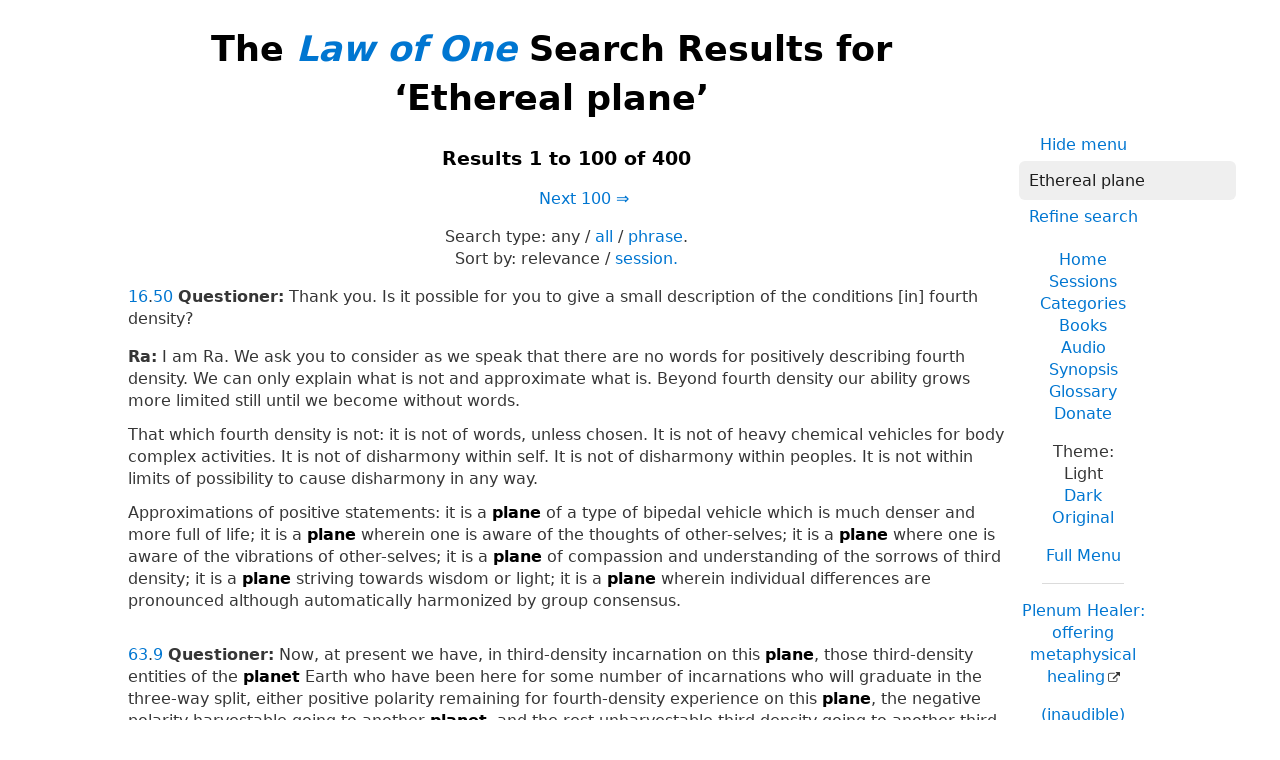

--- FILE ---
content_type: text/html; charset=UTF-8
request_url: https://www.lawofone.info/results.php?q=Ethereal+plane
body_size: 42399
content:
<!DOCTYPE html>
<!--[if lte IE 9]> <html class="ie9" lang="en-US"> <![endif]-->
<!--[if gt IE 9]><!--> <html lang="en-US"> <!--<![endif]-->
<head>
	<title>The Law of One Search Results for ‘Ethereal plane’</title>
	<meta charset="utf-8"> 
	<meta name="keywords" content="The Law of One, The Infinite Creator, The Logos, Service to Others, Ra, the seven densities, The Two Paths, free will, unity">
	<link rel="search" type="application/opensearchdescription+xml" href="/opensearch.xml" title="Search the Law of One Material">
	<link rel="apple-touch-icon" sizes="180x180" href="https://lo1.info/graphics/apple-touch-icon.png">
	<link rel="icon" type="image/png" sizes="32x32" href="https://lo1.info/graphics/favicon-32x32.png">
	<link rel="icon" type="image/png" sizes="16x16" href="https://lo1.info/graphics/favicon-16x16.png">
		<link rel="manifest" href="/site.webmanifest">
	<link rel="canonical" href="https://www.lawofone.info/results.php?q=Ethereal+plane">
	<meta name="viewport" content="width=device-width, initial-scale=1">
	<meta name="description" content="The Law of One Search results for ‘Ethereal plane’">
	<meta property="og:site_name" content="The Law of One">
	<meta property="og:title" content="The Law of One Search Results for ‘Ethereal plane’">
	<meta property="og:type" content="website">
	<meta property="og:url" content="https://www.lawofone.info/results.php?q=Ethereal+plane">
	<meta property="og:image" content="https://lo1.info/graphics/ankh-share.png">
	<meta property="og:description" content="Lawofone.info is a website dedicated to the study of the Law of One material channeled by L/L Research in the 1980s.">
	<link rel="stylesheet" href="/css/light-1632415058.min.css">
</head>
<body>
<h1 class="above-right-column">The <a href="/"><i>Law of One</i></a> Search Results for ‘Ethereal plane’</h1>
<div id="right-column">
	<p class="noprint nomargin centered">
		<a href="/results.php?s=0&amp;q=Ethereal+plane&amp;m=0">Hide menu</a>
	</p>

	<form accept-charset="utf-8" action="/results.php" method="get" id="top-search">
		<p class="nomargin">
			<input type="text" name="q" maxlength="250" value="Ethereal plane" aria-label="Search" placeholder="Search">
		</p>
		<p class="nomargin">
			<a href="/search.php?q=Ethereal plane">Refine search</a>
		</p>
	</form>

<div class="right-menu">
	<ul class="centered">
		<li><a href="/">Home</a></li>
		<li><a href="/sessions.php">Sessions</a></li>
		<li><a href="/categories.php">Categories</a></li>
		<li><a href="/books.php">Books</a></li>
		<li><a href="/audio.php">Audio</a></li>
		<li><a href="/synopsis.php">Synopsis</a></li>
		<li><a href="/glossary.php">Glossary</a></li>
		<li><a href="/donate.php">Donate</a></li>
	</ul>
	<ul class="centered">
		<li style="font-weight: 500;">Theme:</li>
		<li>Light</li>
		<li><a href="/results.php?s=0&amp;q=Ethereal+plane&amp;t=d">Dark</a></li>
				<li><a href="/results.php?s=0&amp;q=Ethereal+plane&amp;t=o">Original</a></li>
				<li class="margintop"><a href="#footerlinks">Full Menu</a></li>
	</ul>

	<hr>
	<p class="centered">
		<a href="https://plenumhealer.wordpress.com/?rm" target="_blank" rel="noopener">Plenum Healer<span class="largeonly">: offering metaphysical healing</span></a>
	</p>
	<p class="centered">
		<a href="https://inaudible.show/" target="_blank" rel="noopener">(inaudible) podcast<span class="largeonly">: Listening for love in the messages of the Confederation</span></a>
	</p>
	<p class="centered"><a href="https://www.llresearch.org/?rm" target="_blank" rel="noopener">L/L Research<span class="largeonly">:<br>More channeling transcripts and supplementary Law of One info</span></a></p>
</div>

</div>
<div class="centered"><h3>Results 1 to 100 of 400</h3>
<p>&nbsp;&nbsp;&nbsp;&nbsp;&nbsp;&nbsp;&nbsp;<a href="/results.php?s=0&amp;q=Ethereal+plane&amp;sr=100">Next 100&nbsp;⇒</a></p></div>
<p class="centered">Search type: <span class="nowrap">any / <a href="/results.php?q=Ethereal+plane&amp;st=all">all</a> / <a href="/results.php?q=Ethereal+plane&amp;st=phrase">phrase</a>. </span><br><span class="nowrap">Sort by:</span> <span class="nowrap">relevance / <a href="/results.php?q=Ethereal+plane&amp;o=s">session.</a></span></p>
<p class="nomargintop elkins" id="16.50"><a href="/s/16">16</a>.<a href="/s/16#50">50</a> <b>Questioner:</b> Thank you. Is it possible for you to give a small description of the conditions [in] fourth density?</p>
<p class="ra"><b>Ra:</b> I am Ra. We ask you to consider as we speak that there are no words for positively describing fourth density. We can only explain what is not and approximate what is. Beyond fourth density our ability grows more limited still until we become without words.<br><br>That which fourth density is not: it is not of words, unless chosen. It is not of heavy chemical vehicles for body complex activities. It is not of disharmony within self. It is not of disharmony within peoples. It is not within limits of possibility to cause disharmony in any way.<br><br>Approximations of positive statements: it is a <strong>plane</strong> of a type of bipedal vehicle which is much denser and more full of life; it is a <strong>plane</strong> wherein one is aware of the thoughts of other-selves; it is a <strong>plane</strong> where one is aware of the vibrations of other-selves; it is a <strong>plane</strong> of compassion and understanding of the sorrows of third density; it is a <strong>plane</strong> striving towards wisdom or light; it is a <strong>plane</strong> wherein individual differences are pronounced although automatically harmonized by group consensus.</p>
<p class=" elkins" id="63.9"><a href="/s/63">63</a>.<a href="/s/63#9">9</a> <b>Questioner:</b> Now, at present we have, in third-density incarnation on this <strong>plane</strong>, those third-density entities of the <strong>planet</strong> Earth who have been here for some number of incarnations who will graduate in the three-way split, either positive polarity remaining for fourth-density experience on this <strong>plane</strong>, the negative polarity harvestable going to another <strong>planet</strong>, and the rest unharvestable third density going to another third-density <strong>planet</strong>. In addition to these entities, I am assuming that we have here already some entities harvestable from other third-density <strong>planets</strong> who have come here and incarnated in third-density form to make the transition with this <strong>planet</strong> into fourth density, plus Wanderers.<br><br>Is this correct?</p>
<p class="ra"><b>Ra:</b> I am Ra. This is correct except we may note a small point. The positively oriented harvested entities will remain in this <strong>planetary</strong> influence but not upon this <strong>plane</strong>.</p>
<p class=" elkins" id="4.2"><a href="/s/4">4</a>.<a href="/s/4#2">2</a> <b>Questioner:</b> Does the shape of the pyramid have effect upon the initiation?</p>
<p class="ra"><b>Ra:</b> I am Ra. As we began the last session question, you have already recorded in your individual memory complex the first use of the shape having to do with the body complex initiation. The initiation of spirit was a more carefully designed type of initiation as regards the time/space ratios about which the entity to be initiated found itself.<br><br>If you will picture with me the side of the so-called pyramid shape and mentally imagine this triangle cut into four equal triangles, you will find the intersection of the triangle which is at the first level on each of the four sides forms a diamond in a <strong>plane</strong> which is horizontal. The middle of this <strong>plane</strong> is the appropriate place for the intersection of the energies streaming from the infinite dimensions and the mind/body/spirit complexes of various interwoven energy fields. Thus it was designed that the one to be initiated would, by mind, be able to perceive and then channel this, shall we say, gateway to intelligent infinity. This, then, was the second point of designing this specific shape.<br><br>May we provide a further description of any kind to your query?</p>
<p class=" elkins" id="17.38"><a href="/s/17">17</a>.<a href="/s/17#38">38</a> <b>Questioner:</b> Well, does each… does… this is difficult. Our physical <strong>plane</strong>: Are there seven sub-<strong>planes</strong> to what we call our physical <strong>plane</strong> here?</p>
<p class="ra"><b>Ra:</b> I am Ra. You are correct. This is difficult to understand. There are an infinite number of <strong>planes</strong>. In your particular space/time continuum distortion there are seven sub-<strong>planes</strong> of mind/body/spirit complexes. You will discover the vibrational nature of these seven <strong>planes</strong> as you pass through your experiential distortions, meeting other-selves of the various levels which correspond to the energy influx centers of the physical vehicle.<br><br>The invisible, or inner, third-density <strong>planes</strong> are inhabited by those who are not of body complex natures such as yours; that is, they do not collect about their spirit/mind complexes a chemical body. Nevertheless these entities are divided in what you may call an artificial dream within a dream into various levels. In the upper levels, desire to communicate knowledge back down to the outer <strong>planes</strong> of existence becomes less, due to the intensive learn/teaching which occurs upon these levels.</p>
<p class=" elkins" id="35.8"><a href="/s/35">35</a>.<a href="/s/35#8">8</a> <b>Questioner:</b> Well in that case I would like to know the motivation for this use of Abraham Lincoln’s body at that time?</p>
<p class="ra"><b>Ra:</b> I am Ra. This shall be the last full query of this session as we find the instrument quite low in vital energies.<br><br>The one known as Abraham had an extreme difficulty in many ways and, due to physical, mental, and spiritual pain, was weary of life but without the orientation to self-destruction. In your time, 1853, this entity was contacted in sleep by a fourth-density being. This being was concerned with the battle between the forces of light and the forces of darkness which have been waged in fourth density for many of your years.<br><br>This entity accepted the honor/duty of completing the one known as Abraham’s karmic patterns and the one known as Abraham discovered that this entity would attempt those things which the one known as Abraham desired to do but felt it could not. Thus the exchange was made.<br><br>The entity, Abraham, was taken to a <strong>plane</strong> of suspension until the cessation of its physical vehicle much as though we of Ra would arrange with this instrument to remain in the vehicle, come out of the trance state, and function as this instrument, leaving this instrument’s mind and spirit complex in its suspended state.<br><br>The <strong>planetary</strong> energies at this time were at what seemed to this entity to be at a critical point, for that which you know as freedom had gained in acceptance as a possibility among many peoples. This entity saw the work done by those beginning the democratic concept of freedom, as you call it, in danger of being abridged or abrogated<span class="optional">*</span> by the rising belief and use of the principle of the enslavement of entities. This is a negative concept of a fairly serious nature in your density. This entity, therefore, went forward into what it saw as the battle for the light, for healing of a rupture in the concept of freedom.<br><br>This entity did not gain or lose karma by these activities due to its detachment from any outcome. Its attitude throughout was one of service to others, more especially to the downtrodden or enslaved. The polarity of the individual was somewhat, but not severely, lessened by the cumulative feelings and thought-forms which were created due to large numbers of entities leaving the physical <strong>plane</strong> due to trauma of battle.<br><br>May we ask if this is the information you requested or if we may supply any further information?</p>
<p class=" elkins" id="90.25"><a href="/s/90">90</a>.<a href="/s/90#25">25</a> <b>Questioner:</b> What were these?</p>
<p class="ra"><b>Ra:</b> I am Ra. One more; that is, the permeability of the densities so that there may be communication from density to density and from <strong>plane</strong> to <strong>plane</strong> or sub-density to sub-density.</p>
<p class=" elkins" id="63.8"><a href="/s/63">63</a>.<a href="/s/63#8">8</a> <b>Questioner:</b> From last session, I would like to continue with a few questions about the fact that in fourth density red, orange, and green energies will be activated; yellow, blue, etc., being in potentiation. Right now, you say we have green energies activated. They have been activated for the last 45 years. I am wondering about the transition through this period so that the green is totally activated and the yellow is in potentiation. What will we lose as the yellow goes from activation into potentiation, and what will we gain as the green comes into total activation, and what is that process?</p>
<p class="ra"><b>Ra:</b> I am Ra. It is misleading to speak of gains and losses when dealing with the subject of the cycle’s ending and the green-ray cycle beginning upon your sphere. It is to be kept in the forefront of the faculties of intelligence that there is one creation in which there is no loss. There are progressive cycles for experiential use by entities. We may now address your query.<br><br>As the green-ray cycle or the density of love and understanding begins to take shape the yellow-ray <strong>plane</strong> or Earth which you now enjoy in your dance will cease to be inhabited for some period of your space/time as the space/time necessary for fourth-density entities to learn their ability to shield their density from that of third is learned. After this period there will come a time when third density may again cycle on the yellow-ray sphere.<br><br>Meanwhile there is another sphere, congruent to a great extent with yellow ray, forming. This fourth-density sphere coexists with first, second, and third. It is of a denser nature due to the rotational core atomic aspects of its material. We have discussed this subject with you.<br><br>The fourth-density entities which incarnate at this space/time are fourth density in the view of experience but are incarnating in less dense vehicles due to desire to experience and aid in the birth of fourth density upon this <strong>plane</strong>.<br><br>You may note that fourth-density entities have a great abundance of compassion.</p>
<p class=" elkins" id="3.3"><a href="/s/3">3</a>.<a href="/s/3#3">3</a> <b>Questioner:</b> [After moving the items.] Is this the proper position?</p>
<p class="ra"><b>Ra:</b> I am Ra. Please correct the angle of the incense so that it is perpendicular to the <strong>plane</strong> of twenty degrees north-by-northeast.</p>
<p class=" elkins" id="4.13"><a href="/s/4">4</a>.<a href="/s/4#13">13</a> <b>Questioner:</b> I’m assuming, then, that the selected individual would necessarily be one who was very much in harmony with the Law of One. Though he may not have any intellectual understanding of it, he should be living the Law of One. Is this correct?</p>
<p class="ra"><b>Ra:</b> I am Ra. This is both correct and incorrect. The first case, that being correctness, would apply to one such as the questioner itself who has the distortion towards healing, as you call it.<br><br>The incorrectness which shall be observed is the healing of those whose activities in your space/time illusion do not reflect the Law of One, but whose ability has found its pathway to intelligent infinity regardless of the <strong>plane</strong> of existence from which this distortion is found.</p>
<p class=" elkins" id="2.2"><a href="/s/2">2</a>.<a href="/s/2#2">2</a> <b>Questioner:</b> Could you tell us something of your historical background, your earlier times in the illusion and the time state[?] contact, possibly your incarnation on this <strong>planet</strong> that you spoke of before, and contact with earlier races on this <strong>planet</strong>? Then we would have something to start with in writing this book.</p>
<p class="ra"><b>Ra:</b> I am Ra. We are aware that your mind/body is calculating the proper method of performing the task of creating a teach/learning instrument. We are aware that you find our incarnate, as you call it, state of interest. We waited for a second query so as to emphasize that the time/space of several thousand of your years creates a spurious type of interest. Thus in giving this information, we ask the proper lack of stress be placed upon our experiences in your local space/time<span class="optional">*</span>. The teach/learning which is our responsibility is philosophical rather than historical. We shall now proceed with your request which is harmless if properly evaluated.<br><br>We are those of the Confederation who eleven thousand of your years ago came to two of your <strong>planetary</strong> cultures which were at that time closely in touch with the creation of the One Creator. It was our naïve belief that we could teach/learn by direct contact and the free will distortions of individual feeling or personality were in no danger, we thought, of being disturbed as these cultures were already closely aligned with a[n] all-embracing belief in the live-ness or consciousness of all. We came and were welcomed by the peoples whom we wished to serve. We attempted to aid them in technical ways having to do with the healing of mind/body/spirit complex distortions through the use of the crystal, appropriate to the distortion, placed within a certain appropriate series of ratios of time/space material. Thus were the pyramids created.<br><br>We found that the technology was reserved largely for those with the effectual mind/body distortion of power. This was not intended by the Law of One. We left your peoples. The group that was to work with those in the area of South America, as you call that portion of your sphere, gave up not so easily. They returned. We did not. However, we have never left your vibration due to our responsibility for the changes in consciousness we had first caused and then found distorted in ways not relegated to the Law of One. We attempted to contact the rulers of the land to which we had come, that land which you call Egypt, or in some areas, the Holy Land.<br><br>In the Eighteenth Dynasty, as it is known in your records of space/time<span class="optional">*</span> distortions, we were able to contact a pharaoh, as you would call him. The man was small in life-experience on your <strong>plane</strong> and was a… what this instrument would call, Wanderer. Thus, this mind/body/spirit complex received our communication distortions and was able to blend his distortions with our own.  This young entity had been given a vibratory complex of sound which vibrated in honor of a prosperous god, as this mind/body complex, which we call instrument for convenience, would call “Amun.” The entity decided that this name, being in honor of one among many gods, was not acceptable for inclusion in his vibratory sound complex. Thus, he changed his name to one which honored the sun disc. This distortion, called “Aten,” was a close distortion to our reality as we understand our own nature of mind/body/spirit complex distortion. However, it does not come totally into alignment with the intended teach/learning which was sent. This entity, Akhenaten, became convinced that the vibration of One was the true spiritual vibration and thus decreed the Law of One.<br><br>However, this entity’s beliefs were accepted by very few. His priests gave lip service only, without the spiritual distortion towards seeking. The peoples continued in their beliefs. When this entity was no longer in this density, again the polarized beliefs in the many gods came into their own and continued so until the one known as Muhammad delivered the peoples into a more intelligible distortion of mind/body/spirit relationships.<br><br>Do you have a more detailed interest at this time?</p>
<p class=" elkins" id="6.1"><a href="/s/6">6</a>.<a href="/s/6#1">1</a> <b>Questioner:</b> We would like to continue the material from yesterday. We had to cease before [inaudible].</p>
<p class="ra"><b>Ra:</b> I am Ra. This is well with us.<br><br>We proceed now with the third area of teach/learning concerning the development of the energy powers of healing.<br><br>The third area is the spiritual complex which embodies the fields of force and consciousness which are the least distorted of your mind/body/spirit complex. The exploration and balancing of the spirit complex is indeed the longest and most subtle part of your learn/teaching. We have considered the mind as a tree. The mind controls the body. With the mind single-pointed, balanced, and aware, the body comfortable in whatever biases and distortions make it appropriately balanced for that instrument, the instrument is then ready to proceed with the great work.<br><br>That is the work of wind and fire. The spiritual body energy field is a pathway, or channel. When body and mind are receptive and open, then the spirit can become a functioning shuttle or communicator from the entity’s individual energy of will upwards, and from the streamings of the creative fire and wind downwards.<br><br>The healing ability, like all other, what this instrument would call paranormal abilities, is effected by the opening of a pathway or shuttle into intelligent infinity. There are many upon your <strong>plane</strong> who have a random hole or gateway in their spirit energy field, sometimes created by the ingestion of chemicals such as, what this instrument would call LSD, who are able, randomly and without control, to tap into energy sources. They may or may not be entities who wish to serve. The purpose of carefully and consciously opening this channel is to serve in a more dependable way, in a more commonplace or usual way, as seen by the distortion complex of the healer. To others there may appear to be miracles. To the one who has carefully opened the door to intelligent infinity this is ordinary; this is commonplace; this is as it should be. The life experience becomes somewhat transformed and the great work goes on.<br><br>At this time we feel these exercises suffice for your beginning. We will, at a future time, when you feel you have accomplished that which is set before you, begin to guide you into a more precise understanding of the functions and uses of this gateway in the experience of healing.</p>
<p class=" elkins" id="11.20"><a href="/s/11">11</a>.<a href="/s/11#20">20</a> <b>Questioner:</b> How do the crusaders pass on their concepts to the incarnate individuals on Earth?</p>
<p class="ra"><b>Ra:</b> I am Ra. There are two main ways, just as there are two main ways of, shall we say, polarizing towards service to others. There are those mind/body/spirit complexes upon your <strong>plane</strong> who do exercises and perform disciplines in order to seek contact with sources of information and power leading to the opening of the gate to intelligent infinity. There are others whose vibratory complex is such that this gateway is opened and contact with total service to self with its primal distortion of manipulation of others is then afforded with little or no difficulty, no training, and no control.</p>
<p class=" elkins" id="11.28"><a href="/s/11">11</a>.<a href="/s/11#28">28</a> <b>Questioner:</b> Would this freeing from darkness be commensurate with the Law of One or does this have any real product?</p>
<p class="ra"><b>Ra:</b> I am Ra. The product of such a freeing would create two experiences.<br><br>Firstly, the experience of no need to find the necessary emolument for payment, in your money, for energy.<br><br>Secondly, the leisure afforded, thereby exemplifying the possibility and enhancing the probability of the freedom to then search the self for the beginning of seeking the Law of One.<br><br>Few there are working physically from daybreak to darkness, as you name them, upon your <strong>plane</strong> who can contemplate the Law of One in a conscious fashion.</p>
<p class=" elkins" id="15.20"><a href="/s/15">15</a>.<a href="/s/15#20">20</a> <b>Questioner:</b> Are there any Wanderers with these Elder Race, or not?</p>
<p class="ra"><b>Ra:</b> I am Ra. These are <strong>planetary</strong> entities harvested — Wanderers only in the sense that they chose, in fourth-density love, to immediately reincarnate in third density rather than proceeding towards fourth density. This causes them to be Wanderers of a type, Wanderers who have never left the Earth <strong>plane</strong> because of their free will rather than because of their vibrational level.</p>
<p class=" elkins" id="17.37"><a href="/s/17">17</a>.<a href="/s/17#37">37</a> <b>Questioner:</b> Well, who inhabit the astral and who inhabit the devachanic <strong>planes</strong>?</p>
<p class="ra"><b>Ra:</b> I am Ra. Entities inhabit the various <strong>planes</strong> due to their vibrational nature.  The astral <strong>plane</strong> varies from thought-forms in the lower extremities to enlightened beings who become dedicated to teach/learning in the higher astral <strong>planes</strong>.<br><br>In the devachanic <strong>planes</strong>, as you call them, are those whose vibrations are even more close to the primal distortions of love/light.<br><br>Beyond these <strong>planes</strong> there are others.</p>
<p class=" elkins" id="17.1"><a href="/s/17">17</a>.<a href="/s/17#1">1</a> <b>Questioner:</b> Thank you very much. I wish to say again… consider it an honor, great honor, and also a privilege, as my [inaudible]. And I would like to reiterate [that my] questions may sometimes go a little off because I keep going on something that I had already started to work into the applications of the Law of One to better understand primarily the free-will principle and further distortions that we discover.<br><br>I got three questions just now in meditation. I’ll ask them first before we continue. First, we are now in the fourth density. Will the effects of the fourth density increase in the next thirty years? Will we see more changes in our environment and our effect upon our environment?</p>
<p class="ra"><b>Ra:</b> I am Ra. The fourth density is a vibrational spectrum. Your time/space continuum has spiraled your <strong>planetary</strong> sphere and your, what we would call galaxy, what you call star, into this vibration. This will cause the <strong>planetary</strong> sphere itself to electromagnetically realign its vortices of reception of the instreaming of cosmic forces expressing themselves as vibrational webs so that the Earth will thus be fourth-density magnetized, as you might call it.<br><br>This is going to occur with some inconvenience, as we have said before, due to the energies of the thought-forms of your peoples which disturb the orderly constructs of energy patterns within your Earth spirals of energy which increases entropy and unusable heat. This will cause your <strong>planetary</strong> sphere to have some ruptures in its outer garment while making itself appropriately magnetized for fourth density. This is the <strong>planetary</strong> adjustment.<br><br>You will find a sharp increase in the number of people, as you call mind/body/spirit complexes, whose vibrational potentials include the potential for fourth-vibrational distortions. Thus, there will seem to be, shall we say, a new breed. These are those incarnating for fourth-density work.<br><br>There will also be a sharp increase in the short run of negatively oriented or polarized mind/body/spirit complexes and social complexes, due to the polarizing conditions of the sharp delineation between fourth-density characteristics and third-density self-service orientation.<br><br>Those who remain in fourth density upon this <strong>plane</strong> will be of the so-called positive orientation. Many will come from elsewhere, for it would appear that with all of the best efforts of the Confederation, which includes those from your peoples’ inner <strong>planes</strong>, inner civilizations, and those from other dimensions, the harvest will still be much less than that which this <strong>planetary</strong> sphere is capable of comfortably supporting in service.</p>
<p class=" elkins" id="17.39"><a href="/s/17">17</a>.<a href="/s/17#39">39</a> <b>Questioner:</b> Then is it necessary to penetrate one <strong>plane</strong> at a time as we move from what we call third-density physical through these <strong>planes</strong>?</p>
<p class="ra"><b>Ra:</b> I am Ra. It has been our experience that some penetrate several <strong>planes</strong> at one time. Others penetrate them slowly. Some in eagerness attempt to penetrate the higher <strong>planes</strong> before penetrating the energies of the so-called lower or more fundamental <strong>planes</strong>. This causes energy imbalance.<br><br>You will find ill health, as you call this distortion, to frequently be the result of a subtle mismatch of energies in which some of the higher energy levels are being activated by the conscious attempts of the entity while the entity has not penetrated the lower energy centers or sub-densities of this density.</p>
<p class=" elkins" id="18.7"><a href="/s/18">18</a>.<a href="/s/18#7">7</a> <b>Questioner:</b> As an entity in this density grows from childhood, he becomes more aware of his responsibilities. Is there an age below which an entity is not responsible for his actions, or is he responsible from the time of birth?</p>
<p class="ra"><b>Ra:</b> I am Ra. An entity incarnating upon the Earth <strong>plane</strong> becomes conscious of self at a varying point in its time/space progress through the continuum. This may have a median, shall we say, of approximately fifteen of your months. Some entities become conscious of self at a period closer to incarnation, some at a period farther from this event. In all cases responsibility then becomes retroactive from that point backwards in the continuum so that distortions are to be understood by the entity and dissolved as the entity learns.</p>
<p class=" elkins" id="18.5"><a href="/s/18">18</a>.<a href="/s/18#5">5</a> <b>Questioner:</b> Thank you. I have a question here from Jim that I will read verbatim: “Much of the mystic tradition of seeking on Earth holds that belief that the individual self must be erased or obliterated and the material world ignored for an entity to reach ‘nirvana,’ as it’s called, or enlightenment.  What is the proper role of the individual self and its worldly activities in aiding an entity to grow more into the Law of One?”</p>
<p class="ra"><b>Ra:</b> I am Ra. The proper role of the entity is in this density to experience all things desired, to then analyze, understand, and accept these experiences, distilling from them the love/light within them. Nothing shall be overcome. That which is not needed falls away.<br><br>The orientation develops due to analysis of desire. These desires become more and more distorted towards conscious application of love/light as the entity furnishes itself with distilled experience. We have found it to be inappropriate in the extreme to encourage the overcoming of any desires, except to suggest the imagination rather than the carrying out in the physical <strong>plane</strong>, as you call it, of those desires not consonant with the Law of One; this preserving the primal distortion of free will.<br><br>The reason it is unwise to overcome is that overcoming is an unbalanced action creating difficulties in balancing in the time/space continuum. Overcoming thus creates the further environment for holding onto that which apparently has been overcome.<br><br>All things are acceptable in the proper time for each entity, and in experiencing, in understanding, in accepting, in then sharing with other-selves, the appropriate description shall be moving away from distortions of one kind to distortions of another which may be more consonant with the Law of One.<br><br>It is, shall we say, a shortcut to simply ignore or overcome any desire. It must instead be understood and accepted. This takes patience and experience which can be analyzed with care, with compassion for self and for other-self.</p>
<p class=" elkins" id="19.9"><a href="/s/19">19</a>.<a href="/s/19#9">9</a> <b>Questioner:</b> Where did the second-density beings get physical vehicles of third-density type to incarnate into?</p>
<p class="ra"><b>Ra:</b> I am Ra. There were among those upon this second-density <strong>plane</strong> those forms which when exposed to third-density vibrations became the third-density, as you would call sound vibration “human,” entities.<br><br>That is, there was loss of the body hair, as you call it, the clothing of the body to protect it, the changing of the structure of the neck, jaw, and forehead in order to allow the easier vocalization, and the larger cranial development characteristic of third-density needs. This was a normal transfiguration.</p>
<p class=" elkins" id="20.26"><a href="/s/20">20</a>.<a href="/s/20#26">26</a> <b>Questioner:</b> Thank you. Now, back in the first 25,000-year period, or major cycle, what type of aid was given by the Confederation to the entities who were in this 25,000-year period so that they could have the opportunity to grow?</p>
<p class="ra"><b>Ra:</b> I am Ra. The Confederation members which dwell in inner-<strong>plane</strong> existence within the <strong>planetary</strong> complex of vibratory densities worked with these entities. There was also the aid of one of the Confederation which worked with those of Mars in making the transition.<br><br>For the most part, the participation was limited, as it was appropriate to allow the full travel of the workings of the confusion mechanism to operate in order for the <strong>planetary</strong> entities to develop that which they wished in, shall we say, freedom within their own thinking.<br><br>It is often the case that a third-density <strong>planetary</strong> cycle will take place in such a way that there need be no outside, shall we say, or other-self aid in the form of information. Rather, the entities themselves are able to work themselves towards the appropriate polarizations and goals of third-density learn/teachings.</p>
<p class=" elkins" id="20.34"><a href="/s/20">20</a>.<a href="/s/20#34">34</a> <b>Questioner:</b> Well, then, did Orion entities do this themselves? Did they, did they land in physical, or did they do it from mental <strong>planes</strong>, or did they use one of the incarnate entities to construct these by thought?</p>
<p class="ra"><b>Ra:</b> I am Ra. Nearly all of these structures and formations were constructed at a distance by thought. A very few were created in later times in imitation of original constructs by entities upon your Earth <strong>plane</strong>/density.</p>
<p class=" elkins" id="23.8"><a href="/s/23">23</a>.<a href="/s/23#8">8</a> <b>Questioner:</b> When you started building the pyramid at Giza using thought, were you at that time in contact with incarnate Egyptians and did they observe this building?</p>
<p class="ra"><b>Ra:</b> I am Ra. At that time we were not in close contact with incarnate entities upon your <strong>plane</strong>. We were responding to a general calling of sufficient energy in that particular location to merit action. We sent thoughts to all who were seeking our information.<br><br>The appearance of the pyramid was a matter of tremendous surprise. However, it was carefully designed to coincide with the incarnation of one known as a great architect. This entity was later made into a deity, in part due to this occurrence.</p>
<p class=" elkins" id="21.9"><a href="/s/21">21</a>.<a href="/s/21#9">9</a> <b>Questioner:</b> Now, when the 75,000-year cycle started, [the] life span was approximately nine hundred years, average. What was the process and scheduling of— mechanism, shall I say, of reincarnation at that time, and how did the time in between incarnations into third-density physical apply to the growth of the mind/body/spirit complex?</p>
<p class="ra"><b>Ra:</b> I am Ra. This query is more complex than most. We shall begin. The incarnation pattern of the beginning third-density mind/body/spirit complex begins in darkness, for you may think or consider of your density as one of, as you may say, a sleep and a forgetting. This is the only <strong>plane</strong> of forgetting. It is necessary for the third-density entity to forget so that the mechanisms of confusion or free will may operate upon the newly individuated consciousness complex.<br><br>Thus, the beginning entity is one in all innocence oriented towards animalistic behavior using other-selves only as extensions of self for the preservation of the all-self. The entity becomes slowly aware that it has needs, shall we say, that are not animalistic; that is, that are useless for survival. These needs include: the need for companionship, the need for laughter, the need for beauty, the need to know the universe about it. These are the beginning needs.<br><br>As the incarnations begin to accumulate, further needs are discovered: the need to trade, the need to love, the need to be loved, the need to elevate animalistic behaviors to a more universal perspective.<br><br>During the first portion of third-density cycles, incarnations are automatic and occur rapidly upon the cessation of energy complex of the physical vehicle. There is small need to review or to heal the experiences of the incarnation. As, what you would call, the energy centers begin to be activated to a higher extent, more of the content of experience during incarnation deals with the lessons of love.<br><br>Thus the time, as you may understand it, between incarnations is lengthened to give appropriate attention to the review and the healing of experiences of the previous incarnation. At some point in third density, the green-ray energy center becomes activated and at that point incarnation ceases to be automatic.</p>
<p class=" elkins" id="23.6"><a href="/s/23">23</a>.<a href="/s/23#6">6</a> <b>Questioner:</b> I see. Then at this time you did not contact them. Can you tell me the same— answer the same questions I just asked with respect to your next attempt to contact the Egyptians?</p>
<p class="ra"><b>Ra:</b> I am Ra. The next attempt was prolonged. It occurred over a period of time.  The nexus, or center, of our efforts was a decision upon our parts that there was a sufficient calling to attempt to walk among your peoples as brothers.<br><br>We laid this plan before the Council of Saturn, offering ourselves as service-oriented Wanderers of the type which land directly upon the inner <strong>planes</strong> without incarnative processes. Thus we emerged, or materialized, in physical-chemical complexes representing as closely as possible our natures, this effort being to appear as brothers and spend a limited amount of time as teachers of the Law of One, for there was an ever-stronger interest in the sun body, and this vibrates in concordance with our particular distortions.<br><br>We discovered that for each word we could utter, there were thirty impressions we gave by our very being, which confused those entities we had come to serve.  After a short period we removed ourselves from these entities and spent much time attempting to understand how best to serve those to whom we had offered ourselves in love/light.<br><br>The ones who were in contact with that geographical entity, which you know of as Atlantis, had conceived of the potentials for healing by use of the pyramid-shape entities. In considering this and making adjustments for the differences in the distortion complexes of the two geographical cultures, as you would call them, we went before the Council again, offering this plan to the Council as an aid to the healing and the longevity of those in the area you know of as Egypt. In this way we hoped to facilitate the learning process as well as offering philosophy articulating the Law of One. Again the Council approved.<br><br>Approximately eleven thousand [11,000] of your years ago we entered, by thought-form, your— we correct this instrument. We sometimes have difficulty due to low vitality. Approximately eight five zero zero [8,500] years ago, having considered these concepts carefully, we returned, never having left in thought, to the thought-form areas of your vibrational <strong>planetary</strong> complex and considered for some of your years, as you measure time, how to appropriately build these structures.<br><br>The first, the Great Pyramid, was formed approximately six thousand [6,000] of your years ago. Then, in sequence, after this performing by thought of the building or architecture of the Great Pyramid using the more, shall we say, local or earthly material rather than thought-form material to build other pyramidical structures. This continued for approximately fifteen hundred [1,500] of your years.<br><br>Meanwhile, the information concerning initiation and healing by crystal was being given. The one known as “Akhenaten” was able to perceive this information without significant distortion and for a time, moved, shall we say, heaven and earth in order to invoke the Law of One and to order the priesthood of these structures in accordance with the distortions of initiation and true compassionate healing. This was not to be long-lasting.<br><br>At this entity’s physical dissolution from your third-density physical <strong>plane</strong>, as we have said before, our teachings became quickly perverted, our structures returning once again to the use of the so-called “royal” or those with distortions towards power.</p>
<p class=" elkins" id="25.4"><a href="/s/25">25</a>.<a href="/s/25#4">4</a> <b>Questioner:</b> Thank you. [We] shall now continue with the material from yesterday. You stated that about 3,000 years ago the Orion group left due to Diaspora. Was the Confederation then able to make any progress after the Orion group left?</p>
<p class="ra"><b>Ra:</b> I am Ra. For many of your centuries, both the Confederation and the Orion Confederation busied themselves with each other upon <strong>planes</strong> above your own, shall we say, <strong>planes</strong> in time/space whereby machinations were conceived and the armor of light girded on. Battles have been and are continuing to be fought upon these levels.<br><br>Upon the Earth <strong>plane</strong>, energies had been set in motion which did not cause a great deal of call. There were isolated instances of callings, one such taking place beginning approximately two six zero zero [2,600] of your years in the past in what you would call Greece at this time and resulting in writings and understandings of some facets of the Law of One. We especially note the one known as Thales<span class="optional">*</span> and the one known as Heraclitus<span class="optional">*</span>, those being of the philosopher career, as you may call it, teaching their students. We also point out the understandings of the one known as Pericles<span class="optional">*</span>.<br><br>At this time there was a limited amount of visionary information which the Confederation was allowed to telepathically impress. However, for the most part, during this time empires died and rose according to the attitudes and energies set in motion long ago, not resulting in strong polarization but rather in that mixture of the positive and the warlike or negative which has been characteristic of this final minor cycle of your beingness.</p>
<p class=" elkins" id="35.1"><a href="/s/35">35</a>.<a href="/s/35#1">1</a> <b>Questioner:</b> [I would] like to say that we consider this a great privilege to be doing this work and hope that we are going to question [in a] direction that will be of value to the readers of this material. This session, I thought that possibly inspecting the effect on the rays of different well-known figures in our history might be help in understanding how the catalyst of the illusion creates spiritual growth. I was making a list here and the first I thought we might possibly hit the high points on as to the effect of catalyst of the individual’s working life would be the one we know as Franklin D.  Roosevelt. Could you say something about that entity?</p>
<p class="ra"><b>Ra:</b> I am Ra. It is to be noted that in discussing those who are well-known among your peoples there is the possibility that information may be seen to be specific to one entity whereas in actuality the great design of experience is much the same for each entity. It is with this in mind that we would discuss the experiential forces which offered catalyst to an individual.<br><br>It is further to be noted that in the case of those entities lately incarnate upon your <strong>plane</strong> much distortion may have taken place in regard to misinformation and misinterpretation of an entity’s thoughts or behaviors.<br><br>We shall now proceed to, shall we say, speak of the basic parameters of the one known as Franklin. When any entity comes into third-density incarnation, each of its energy centers is potentiated but must be activated by the self using experience.<br><br>The one known as Franklin developed very quickly up through red, orange, yellow, and green and began to work in the blue-ray energy center at a tender age, as you would say. This rapid growth was due, firstly, to previous achievements in the activation of these rays; secondly, to the relative comfort and leisure of its early existence; thirdly, due to the strong desire upon the part of the entity to progress. This entity mated with an entity whose blue-ray vibrations were of a strength more than equal to its own thus acquiring catalyst for further growth in that area that was to persist throughout the incarnation.<br><br>This entity had some difficulty with continued green-ray activity due to the excessive energy which was put into the activities regarding other-selves in the distortion towards acquiring power. This was to have its toll upon the physical vehicle, as you may call it. The limitation of the non-movement of a portion of the physical vehicle opened once again, for this entity, the opportunity for concentration upon the more, shall we say, universal or idealistic aspects of power; that is, the non-abusive use of power. Thus at the outset of a bellicose action this entity had lost some positive polarity due to excessive use of the orange- and yellow-ray energies at the expense of green- and blue-ray energies, then had regained the polarity due to the catalytic effects of a painful limitation upon the physical complex.<br><br>This entity was not of a bellicose nature but rather during the conflict continued to vibrate in green ray working with the blue-ray energies. The entity who was the one known as Franklin’s teacher also functioned greatly during this period as blue-ray activator, not only for its mate but also in a more universal expression. This entity polarized continuously in a positive fashion in the universal sense while, in a less universal sense, developing a pattern of what may be called karma; this karma having to do with inharmonious relationship distortions with the mate/teacher.</p>
<p class=" elkins" id="53.7"><a href="/s/53">53</a>.<a href="/s/53#7">7</a> <b>Questioner:</b> Would you do this please?</p>
<p class="ra"><b>Ra:</b> I am Ra. The most efficient mode of contact is that which you experience at this space/time. The infringement upon free will is greatly undesired. Therefore, those entities which are Wanderers upon your <strong>plane</strong> of illusion will be the only subjects for the thought projections which make up the so-called “close encounters” and meetings between positively oriented social memory complexes and Wanderers.</p>
<p class=" elkins" id="41.14"><a href="/s/41">41</a>.<a href="/s/41#14">14</a> <b>Questioner:</b> Is this energy center, then, on a very small scale related to the orange energy center in man?</p>
<p class="ra"><b>Ra:</b> I am Ra. The true color is precisely the same. However, the consciousness of the second-density beginning is primitive and the use of orange ray limited to the expression of self which may be seen to be movement and survival.<br><br>In third density, at this time, those clinging to orange ray have a much more complex system of distortions through which orange ray is manifested. This is somewhat complicated. We shall endeavor to simplify.<br><br>The appropriate true color for third density is, as you have ascertained, yellow. However, the influences of the true color, green, acting upon yellow-ray entities have caused many entities to revert to the consideration of self rather than the stepping forward into consideration of other-self or green ray. This may not be seen to be of a negatively polarized nature, as the negatively polarized entity is working very intensively with the deepest manifestations of yellow-ray group energies, especially the manipulations of other-self for service to self. Those reverting to orange ray, and we may add these are many upon your <strong>plane</strong> at this time, are those who feel the vibrations of true color green and, therefore, respond by rejecting governmental and societal activities as such and seek once more the self.<br><br>However, not having developed the yellow ray properly so that it balances the personal vibratory rates of the entity, the entity then is faced with the task of further activation and balancing of the self in relation to the self, thus the orange-ray manifestations at this space/time nexus.<br><br>Thus true color orange is that which it is, without difference. However, the manifestations of this or any ray may be seen to be most various depending upon the vibratory levels and balances of the mind/body or mind/body/spirit complexes which are expressing these energies.</p>
<p class=" elkins" id="53.11"><a href="/s/53">53</a>.<a href="/s/53#11">11</a> <b>Questioner:</b> [Interrupting] Why does this occur?</p>
<p class="ra"><b>Ra:</b> I am Ra. When it occurs it is quite rare and occurs either due to the Orion entities’ lack of perception of the depth of positivity to be encountered or due to the Orion entities’ desire to, shall we say, attempt to remove this positivity from this <strong>plane</strong> of existence. Orion tactics normally are those which choose the simple distortions of mind which indicate less mental and spiritual complex activity.</p>
<p class=" elkins" id="42.9"><a href="/s/42">42</a>.<a href="/s/42#9">9</a> <b>Questioner:</b> What is the difference in terms of energy center activation between a person who represses emotionally charged responses to emotionally charged situations and the person who is balanced and, therefore, truly unswayed by emotionally charged situations?</p>
<p class="ra"><b>Ra:</b> I am Ra. This query contains an incorrect assumption. To the truly balanced entity no situation would be emotionally charged. With this understood, we may say the following: The repression of emotions depolarizes the entity insofar as it then chooses not to use the catalytic action of the space/time present in a spontaneous manner, thus dimming the energy centers. There is, however, some polarization towards positive if the cause of this repression is consideration for other-selves. The entity which has worked long enough with the catalyst to be able to feel the catalyst but not find it necessary to express reactions is not yet balanced but suffers no depolarization due to the transparency of its experiential continuum. Thus the gradual increase in the ability to observe one’s reactions and to know the self will bring the self ever closer to a true balance. Patience is requested and suggested, for the catalyst is intense upon your <strong>plane</strong> and its use must be appreciated over a period of consistent learn/teaching.</p>
<p class=" elkins" id="59.19"><a href="/s/59">59</a>.<a href="/s/59#19">19</a> <b>Questioner:</b> In other words, if I went just inside the wall of the pyramid a quarter of the way but still remained three-quarters of the way from the center at approximately the level above the base of the Queen’s Chamber, I would find that position?</p>
<p class="ra"><b>Ra:</b> I am Ra. This is approximately so. You must picture the double teardrop extending in both the <strong>plane</strong> of the pyramid face and in half towards the Queen’s Chamber extending above and below it. You may see this as the position where the light has been scooped into the spiral and then is expanding again. This position is what you may call a prana vacuum.</p>
<p class=" elkins" id="42.20"><a href="/s/42">42</a>.<a href="/s/42#20">20</a> <b>Questioner:</b> Thank you. Using the teach/learning relationship of parent to its child, what type of actions would demonstrate the activation of each energy center in sequence from red through violet?</p>
<p class="ra"><b>Ra:</b> I am Ra. This shall be the last full query of this working.<br><br>The entity, child or adult, as you call it, is not an instrument to be played. The appropriate teach/learning device of parent to child is the open-hearted beingness of the parent and the total acceptance of the beingness of the child. This will encompass whatever material the child entity has brought into the life experience in this <strong>plane</strong>.<br><br>There are two things especially important in this relationship other than the basic acceptance of the child by the parent. Firstly, the experience of whatever means the parent uses to worship and give thanksgiving to the One Infinite Creator, should if possible be shared with the child entity upon a daily basis, as you would say. Secondly, the compassion of parent to child may well be tempered by the understanding that the child entity shall learn the biases of service to others or service to self from the parental other-self. This is the reason that some discipline is appropriate in the teach/learning. This does not apply to the activation of any one energy center for each entity is unique and each relationship with self and other-self doubly unique. The guidelines given are only general for this reason.<br><br>Is there a brief query before we leave this instrument?</p>
<p class=" elkins" id="60.23"><a href="/s/60">60</a>.<a href="/s/60#23">23</a> <b>Questioner:</b> And there are no— are there any inner civilizations or entities living in these areas that are some of the other than physically incarnate who do come and materialize on the Earth’s surface at times?</p>
<p class="ra"><b>Ra:</b> I am Ra. As we have noted, there are some which do as you say. Further, there are some inner <strong>plane</strong> entities of this <strong>planet</strong> which prefer to do some materialization into third-density visible in these areas. There are also bases, shall we say, in these areas of those from elsewhere, both positive and negative. There are abandoned cities.</p>
<p class=" elkins" id="51.1"><a href="/s/51">51</a>.<a href="/s/51#1">1</a> <b>Questioner:</b> As we begin <i>Book Three of The Law Of One</i> there are a couple of questions, one of fairly non-transient importance and one which I consider to be a bit transient that I feel obligated to ask because of communication with others.<br><br>The first is just clearing up final points about harvest for our friend [name].  And I was wondering if there is a supervision over the harvest and if so, why this supervision is necessary and how it works since an entity’s harvestability is the violet ray? Is it necessary for entities to supervise the harvest, or is it automatic? Could you answer this, please?</p>
<p class="ra"><b>Ra:</b>  I am Ra. In time of harvest there are always harvesters. The fruit is formed as it will be, but there is some supervision necessary to ensure that this bounty is placed as it should be without the bruise or the blemish.<br><br>There are those of three levels watching over harvest.<br><br>The first level is <strong>planetary</strong> and that which may be called angelic. This type of guardian includes the mind/body/spirit complex totality or higher self of an entity and those inner <strong>plane</strong> entities which have been attracted to this entity through its inner seeking.<br><br>The second class of those who ward this process are those of the Confederation who have the honor/duty of standing in the small places at the edge of the steps of light/love so that those entities being harvested will not, no matter how confused or unable to make contact with their higher self, stumble and fall away for any reason other than the strength of the light. These Confederation entities catch those who stumble and set them aright so that they may continue into the light.<br><br>The third group watching over this process is that group you call the Guardians. This group is from the octave above our own and serves in this manner as light-bringers. These Guardians provide the precise emissions of light/love in exquisitely fastidious disseminations of discrimination so that the precise light/love vibration of each entity may be ascertained.<br><br>Thus the harvest is automatic in that those harvested will respond according to that which is unchangeable during harvest. That is the violet-ray emanation. However, these helpers are around to ensure a proper harvesting so that each entity may have the fullest opportunity to express its violet-ray selfhood.</p>
<p class=" elkins" id="55.9"><a href="/s/55">55</a>.<a href="/s/55#9">9</a> <b>Questioner:</b> OK. I’m sort of hunting around here for an entry into some information. I may not be looking in a productive area.<br><br>But you had stated that “we (that is Ra) had been aided by shapes such as the pyramid, so that we could aid your people with a shape such as the pyramid.” These shapes have been mentioned many, many times and you have also stated that the shapes themselves aren’t of too much consequence. I see a relation between these shapes and the energies that we have been studying with respect to the body, and I would like to ask a few questions on the pyramid to see if I might get an entry into some of this understanding.<br><br>You stated, “You will find the intersection of the triangle which is at the first level on each of the four sides forms a diamond in a <strong>plane</strong> which is horizontal.” Can you tell me what you meant by the word, intersection?</p>
<p class="ra"><b>Ra:</b> I am Ra. Your mathematics and arithmetic have a paucity of configurative descriptions which we might use. Without intending to be obscure, we may note that the purpose of the shapes is to work with time/space portions of the mind/body/spirit complex. Therefore, the intersection is both space/time and time/space oriented and thus is expressed in three dimensional geometry by two intersections which, when projected in both time/space and space/time, form one point.</p>
<p class=" elkins" id="64.14"><a href="/s/64">64</a>.<a href="/s/64#14">14</a> <b>Questioner:</b> Thank you. I read that recent research has indicated that the normal sleep cycle for entities on this <strong>planet</strong> occurs one hour later each diurnal period so that we have a 25-hour cycle instead of a 24. Is this correct, and if so, why is this?</p>
<p class="ra"><b>Ra:</b> I am Ra. This is in some cases correct. The <strong>planetary</strong> influences from which those of Mars experience memory have some effect upon these third-density physical bodily complexes. This race has given its genetic material to many bodies upon your <strong>plane</strong>.</p>
<p class=" elkins" id="61.7"><a href="/s/61">61</a>.<a href="/s/61#7">7</a> <b>Questioner:</b> Second question: could you give an example of how feelings affect portions of the body and the sensations of the body?</p>
<p class="ra"><b>Ra:</b> I am Ra. It is nearly impossible to speak generally of these mechanisms, for each entity of proper seniority has its own programming. Of the less aware entities we may say that the connection will often seem random as the higher self continues producing catalyst until a bias occurs. In each programmed individual the sensitivities are far more active and, as we have said, that catalyst not used fully by the mind and spirit is given to the body.<br><br>Thus you may see in this entity the numbing of the arms and the hands signifying this entity’s failure to surrender to the loss of control over the life. Thus this drama is enacted in the physical distortion complex.<br><br>In the questioner we may see the desire not to be carrying the load it carries given as physical manifestation of the soreness of those muscles for carrying used. That which is truly needed to be carried is a pre-incarnative responsibility which seems highly inconvenient.<br><br>In the case of the scribe we see a weariness and numbness of feelings ensuing from lack of using catalyst designed to sensitize this entity to quite significant influxes of unfamiliar distortion complexes of the mental/emotional and spiritual level. As the numbness removes itself from the higher or more responsive complexes the bodily complex distortions will vanish. This is true also of the other examples.<br><br>We would note at this time that the totally efficient use of catalyst upon your <strong>plane</strong> is extremely rare.</p>
<p class=" elkins" id="62.20"><a href="/s/62">62</a>.<a href="/s/62#20">20</a> <b>Questioner:</b> What is the objective; what does the, shall we say, the leader, the one at the very top of the pecking order in fifth-density Orion, have as an objective? I would like to understand his philosophy with respect to his objectives and plans for what we might call the future or his future?</p>
<p class="ra"><b>Ra:</b> I am Ra. This thinking will not be so strange to you. Therefore, we may speak through the densities as your <strong>planet</strong> has some negatively oriented action in sway at this space/time nexus.<br><br>The early fifth-density negative entity, if oriented towards maintaining cohesion as a social memory complex, may in its free will determine that the path to wisdom lies in the manipulation in exquisite propriety of all other-selves. It then, by virtue of its abilities in wisdom, is able to be the leader of fourth-density beings which are upon the road to wisdom by exploring the dimensions of love of self and understanding of self. These fifth-density entities see the creation as that which shall be put in order.<br><br>Dealing with a <strong>plane</strong> such as this third density at this harvesting, it will see the mechanism of the call more clearly and have much less distortion towards plunder or manipulation by thoughts which are given to negatively oriented entities although in allowing this to occur and sending less wise entities to do this work, any successes redound to the leaders.<br><br>The fifth density sees the difficulties posed by the light and in this way directs entities of this vibration to the seeking of targets of opportunity such as this one. If fourth-density temptations, shall we say, towards distortion of ego, etc., are not successful the fifth-density entity then thinks in terms of the removal of light.</p>
<p class=" elkins" id="64.15"><a href="/s/64">64</a>.<a href="/s/64#15">15</a> <b>Questioner:</b> Thank you. Ra mentioned the ones Stuart and Douglas in a recent session<span class="optional">*</span>. These are members of what we call our medical profession. What is the value, overall value, shall I say, of modern medical techniques in alleviating bodily distortions with respect to the purpose for these distortions and what we might call karma and other effects?</p>
<p class="ra"><b>Ra:</b> I am Ra. This query is convoluted. However, we shall make some observations in lieu of attempting one coherent answer, for that which is allopathic<span class="optional">*</span> among your healing practices is somewhat two-sided.<br><br>Firstly, you must see the possibility/probability that each and every allopathic healer is in fact an healer. Within your cultural nexus this training is considered the appropriate means of perfecting the healing ability. In the most basic sense any allopathic healer may be seen to, perhaps, be one whose desire is service to others in alleviation of bodily complex and mental/emotional complex distortions so that the entity to be healed may experience further catalyst over a longer period of what you call the life. This is a great service to others when appropriate due to the accumulation of distortions toward wisdom and love which can be created through the use of the space/time continuum of your illusion.<br><br>In observing the allopathic concept of the body complex as the machine we may note the symptomology of a societal complex seemingly dedicated to the most intransigent desire for the distortions of distraction, anonymity, and sleep. This is the result rather than the cause of societal thinking upon your <strong>plane</strong>.<br><br>In turn this mechanical concept of the body complex has created the continuing proliferation of distortions towards what you would call ill-health due to the strong chemicals used to control and hide bodily distortions. There is a realization among many of your peoples that there are more efficacious systems of healing not excluding the allopathic but also including the many other avenues of healing.</p>
<p class=" elkins" id="65.12"><a href="/s/65">65</a>.<a href="/s/65#12">12</a> <b>Questioner:</b> Then each of the Wanderers here acts as a function of the biases he has developed in any way he sees fit to communicate or simply be in his polarity to aid the total consciousness of the <strong>planet</strong>. Is there any, shall I say, more physical way that he aids in— what I mean is, do the vibrations somehow add, just as electrical polarity or charging a battery or something? Does that also aid the <strong>planet</strong>, just the physical presence of the Wanderers?</p>
<p class="ra"><b>Ra:</b> I am Ra. This is correct and the mechanism is precisely as you state. We intended this meaning in the second portion of our previous answer.<br><br>You may, at this time, note that as with any entities, each Wanderer has its unique abilities, biases, and specialties so that from each portion of each density represented among the Wanderers comes an array of pre-incarnative talents which then may be expressed upon this <strong>plane</strong> which you now experience so that each Wanderer, in offering itself before incarnation, has some special service to offer in addition to the doubling effect of <strong>planetary</strong> love and light and the basic function of serving as beacon or shepherd.<br><br>Thus there are those of fifth density whose abilities to express wisdom are great. There are fourth- and sixth-density Wanderers whose ability to serve as, shall we say, passive radiators or broadcasters of love and love/light are immense. There are many others whose talents brought into this density are quite varied.<br><br>Thus Wanderers have three basic functions once the forgetting is penetrated, the first two being basic, the tertiary one being unique to that particular mind/body/spirit complex.<br><br>We may note at this point while you ponder the possibility/probability vortices that although you have many, many items which cause distress and thus offer seeking and service opportunities, there is always one container in that store of peace, love, light, and joy. This vortex may be very small, but to turn one’s back upon it is to forget the infinite possibilities of the present moment. Could your <strong>planet</strong> polarize towards harmony in one fine, strong moment of inspiration? Yes, my friends. It is not probable; but it is ever possible.</p>
<p class=" elkins" id="67.11"><a href="/s/67">67</a>.<a href="/s/67#11">11</a> <b>Questioner:</b> Then how could we solve this paradox?</p>
<p class="ra"><b>Ra:</b> I am Ra. Consider, if you will, that you have no ability not to serve the Creator since all is the Creator. In your individual growth patterns appear the basic third-density choice. Further, there are overlaid memories of the positive polarizations of your home density. Thus your particular orientation is strongly polarized towards service to others and has attained wisdom as well as compassion.<br><br>You do not have merely two opposite requests for service. You will find an infinite array of contradictory requests for information or lack of information from this source if you listen carefully to those whose voices you may hear. This is all one voice to which you resonate upon a certain frequency. This frequency determines your choice of service to the One Creator. As it happens this group’s vibratory patterns and those of Ra are compatible and enable us to speak through this instrument with your support. This is a function of free will.<br><br>A portion, seemingly, of the Creator rejoices at your choice to question us regarding the evolution of spirit. A seemingly separate portion would wish for multitudinous answers to a great range of queries of a specific nature. Another seemingly separate group of your peoples would wish this correspondence through this instrument to cease, feeling it to be of a negative nature. Upon the many other <strong>planes</strong> of existence there are those whose every fiber rejoices at your service and those such as the entity of whom you have been speaking which wish only to terminate the life upon the third-density <strong>plane</strong> of this instrument. All are the Creator. There is one vast panoply of biases and distortions, colors and hues, in an unending pattern. In the case of those with whom you, as entities and as a group, are not in resonance, you wish them love, light, peace, joy, and bid them well. No more than this can you do for your portion of the Creator is as it is and your experience and offering of experience, to be valuable, needs be more and more a perfect representation of who you truly are. Could you, then, serve a negative entity by offering the instrument’s life? It is unlikely that you would find this a true service. Thus you may see in many cases the loving balance being achieved, the love being offered, light being sent, and the service of the service-to-self oriented entity gratefully acknowledged while being rejected as not being useful in your journey at this time. Thus you serve One Creator without paradox.</p>
<p class=" elkins" id="23.19"><a href="/s/23">23</a>.<a href="/s/23#19">19</a> <b>Questioner:</b> This is a dumb question, but… There was a movie called <i>Battle Beyond the Stars</i>. I don’t know if you are familiar with it or not. I guess you are. It seemed to have what you’re telling us included in the script. Is this correct? Do you know anything about it?</p>
<p class="ra"><b>Ra:</b> I am Ra. This particular creation of your entities had some distortions of the Law of One and its scenario upon your physical <strong>plane</strong>. This is correct.<br><br>I am Ra. I leave this instrument now. I leave each of you in the love and the light of the One Infinite Creator. Go forth, therefore, rejoicing in the power and the peace of the One Creator. Adonai.</p>
<p class=" elkins" id="63.2"><a href="/s/63">63</a>.<a href="/s/63#2">2</a> <b>Questioner:</b> Was the original problem with the kidneys some 25 years ago caused by psychic attack?</p>
<p class="ra"><b>Ra:</b> I am Ra. This is only partially correct. There were psychic attack components to the death of this body at that space/time. However, the guiding vibratory complex in this event was the will of the instrument. This instrument desired to leave this <strong>plane</strong> of existence as it did not feel it could be of service.</p>
<p class=" elkins" id="16.44"><a href="/s/16">16</a>.<a href="/s/16#44">44</a> <b>Questioner:</b> Where do these thought-forms come from?</p>
<p class="ra"><b>Ra:</b> I am Ra. This is a very ambiguous question. However, we will attempt to answer. Firstly, they come from the Creator. Secondly, they come from what you may call, lower astral in <strong>plane</strong>, thought. Thirdly, in construct visualization complex they reside in part beneath the crust of your <strong>planet</strong>.</p>
<p class=" elkins" id="47.8"><a href="/s/47">47</a>.<a href="/s/47#8">8</a> <b>Questioner:</b> In our esoteric literature numerous bodies are listed. I have here a list of the physical body, the <strong>etheric</strong>, the emotional, the astral, and the mental. Can you tell me if this listing is the proper number, and can you tell me the uses and purposes and effects, etc., of each of these or any other bodies that may be in our mind/body/spirit complex?</p>
<p class="ra"><b>Ra:</b> I am Ra. To answer your query fully would be the work of many sessions such as this one, for the interrelationships of the various bodies and each body’s effects in various situations is an enormous study. However, we shall begin by referring your minds back to the spectrum of true colors and the usage of this understanding in grasping the various densities of your octave.<br><br>We have the number seven repeated from the macrocosm to the microcosm in structure and experience. Therefore, it would only be expected that there would be seven basic bodies which we would perhaps be most lucid by stating as red-ray body, etc. However, we are aware that you wish to correspond these bodies mentioned with the color rays. This will be confusing, for various teachers have offered their teach/learning understanding in various terms. Thus one may name a subtle body one thing and another find a different name.<br><br>The red-ray body is your chemical body. However, it is not the body which you have as clothing in the physical. It is the unconstructed material of the body, the elemental body without form. This basic unformed material body is important to understand for there are healings which may be carried out by the simple understanding of the elements present in the physical vehicle.<br><br>The orange-ray body is the physical body complex. This body complex is still not the body you inhabit but rather the body formed without self-awareness, the body in the womb before the spirit/mind complex enters. This body may live without the inhabitation of the mind and spirit complexes. However, it seldom does so.<br><br>The yellow-ray body is your physical vehicle which you know of at this time and in which you experience catalyst. This body has the mind/body/spirit characteristics and is equal to the physical illusion, as you have called it.<br><br>The green-ray body is that body which may be seen in séance when what you call ectoplasm<span class="optional">*</span> is furnished. This is a lighter body packed more densely with life. You may call this the astral body following some other teachings. Others have called this same body the <strong>etheric</strong> body. However, this is not correct in the sense that the <strong>etheric</strong> body is that body of gateway wherein intelligent energy is able to mold the mind/body/spirit complex.<br><br>The light body or blue-ray body may be called the devachanic body. There are many other names for this body especially in your so-called Indian Sutras<span class="optional">*</span> or writings, for there are those among these peoples which have explored these regions and understand the various types of devachanic bodies. There are many, many types of bodies in each density, much like your own.<br><br>The indigo-ray body which we choose to call the <strong>etheric</strong> body is, as we have said, the gateway body. In this body form is substance and you may only see this body as that of light as it may mold itself as it desires.<br><br>The violet-ray body may perhaps be understood as what you might call the Buddha body or that body which is complete.<br><br>Each of these bodies has an effect upon your mind/body/spirit complex in your life beingness. The interrelationships, as we have said, are many and complex.<br><br>Perhaps one suggestion that may be indicated is this: The indigo-ray body may be used by the healer once the healer becomes able to place its consciousness in this <strong>etheric</strong> state. The violet-ray or Buddhic body is of equal efficacy to the healer for within it lies a sense of wholeness which is extremely close to unity with all that there is. These bodies are part of each entity and the proper use of them and understanding of them is, though far advanced from the standpoint of third-density harvest, nevertheless useful to the adept.</p>
<p class=" elkins" id="47.15"><a href="/s/47">47</a>.<a href="/s/47#15">15</a> <b>Questioner:</b> What does the large percentage of the Earth’s population, as they pass from the physical, activate?</p>
<p class="ra"><b>Ra:</b> I am Ra. This shall be the last full query of this working.<br><br>The normal procedure, given an harmonious passage from yellow-ray bodily manifestation, is for the mind and spirit complex to rest in the <strong>etheric</strong> or indigo body until such time as the entity begins its preparation for experience in an incarnated place which has a manifestation formed by the <strong>etheric</strong> energy molding it into activation and manifestation. This indigo body, being intelligent energy, is able to offer the newly dead, as you would term it, soul a perspective and a place from which to view the experience most recently manifested.<br><br>Is there a short query we may answer at this time?</p>
<p class=" elkins" id="15.4"><a href="/s/15">15</a>.<a href="/s/15#4">4</a> <b>Questioner:</b> Thank you. The first question is: Why does rapid aging occur on this <strong>planet</strong>?</p>
<p class="ra"><b>Ra:</b> I am Ra. Rapid aging occurs upon this third-density <strong>planet</strong> due to an ongoing imbalance of receptor web complex in the <strong>etheric</strong> portion of the energy field of this <strong>planet</strong>. The thought-form distortions of your peoples have caused the energy streamings to enter the <strong>planetary</strong> magnetic atmosphere, if you would so term this web of energy patterns, in such a way that the proper streamings are not correctly imbued with balanced vibratory light/love from the, shall we say, cosmic level of this octave of existence.</p>
<p class=" elkins" id="66.26"><a href="/s/66">66</a>.<a href="/s/66#26">26</a> <b>Questioner:</b> I assume that this energy then, this spiraling light energy, is somehow absorbed by the energy field of the body. Is this somehow connected to the indigo energy center? Am I correct in this guess?</p>
<p class="ra"><b>Ra:</b> I am Ra. This is incorrect. The properties of this energy are such as to move within the field of the physical complex and irradiate each cell of the space/time body and, as this is done, irradiate also the time/space equivalent which is closely aligned with the space/time yellow-ray body. This is not a function of the <strong>etheric</strong> body or of free will. This is a radiation much like your sun’s rays. Thus it should be used with care.</p>
<p class=" elkins" id="9.10"><a href="/s/9">9</a>.<a href="/s/9#10">10</a> <b>Questioner:</b> Were the entities of the Red <strong>Planet</strong> following the Law of One prior to leaving the Red <strong>Planet</strong>?</p>
<p class="ra"><b>Ra:</b> The entities of the Red <strong>Planet</strong> were attempting to learn the Laws of Love which form one of the primal distortions of the Law of One. However, the tendencies of these people towards bellicose actions caused such difficulties in the atmospheric environment of their <strong>planet</strong> that it became inhospitable for third-density experience before the end of its cycle. Thus, the Red <strong>Planet</strong> entities were unharvested and continued in your illusion to attempt to learn the Law of Love.</p>
<p class=" elkins" id="9.9"><a href="/s/9">9</a>.<a href="/s/9#9">9</a> <b>Questioner:</b> The guardians obviously were acting with an understanding of the Law of One in doing this. Can you explain the application of the Law of One in this process?</p>
<p class="ra"><b>Ra:</b> I am Ra. The Law of One was named by these guardians as the bringing of the wisdom of the guardians in contact with the entities from the Red <strong>Planet</strong>, thus melding the social memory complex of the guardian race and the Red <strong>Planet</strong> race. It, however, took an increasing amount of distortion into the application of the Law of One from the viewpoint of other guardians and it is from this beginning action that the quarantine of this <strong>planet</strong> was instituted, for it was felt that the free will of those of the Red <strong>Planet</strong> had been abridged.</p>
<p class=" elkins" id="66.14"><a href="/s/66">66</a>.<a href="/s/66#14">14</a> <b>Questioner:</b> Would you explain that last comment about the configuration in time/space?</p>
<p class="ra"><b>Ra:</b> I am Ra. Healing is done in the time/space portion of the mind/body/spirit complex, is adopted by the form-making or <strong>etheric</strong> body, and is then given to the space/time physical illusion for use in the activated yellow-ray mind/body/spirit complex. It is the adoption of the configuration which you call health by the <strong>etheric</strong> body in time/space which is the key to what you call health, not any event which occurs in space/time. In this process you may see the transdimensional aspect of what you call will, for it is the will, the seeking, the desire of the entity which causes the indigo body to use the novel configuration and to reform the body which exists in space/time. This is done in an instant and may be said to operate without regard to time. We may note that in the healing of very young children there is often an apparent healing by the healer in which the young entity has no part. This is never so, for the mind/body/spirit complex in time/space is always capable of willing the distortions it chooses for experience no matter what the apparent age, as you call it, of the entity.</p>
<p class=" elkins" id="47.11"><a href="/s/47">47</a>.<a href="/s/47#11">11</a> <b>Questioner:</b> Then, after death from this incarnation we still have the yellow-ray body in potentiation, but then is, perhaps, say in the general case of our <strong>planetary</strong> population after death, would they then normally have the green-ray body manifested?</p>
<p class="ra"><b>Ra:</b> I am Ra. Not immediately. The first body which activates itself upon death is the “form-maker” or the indigo-ray body. This body remains— you have called it the “ka<span class="optional">*</span>”— until <strong>etherea</strong><span class="optional">*</span> has been penetrated and understanding has been gained by the mind/body/spirit totality. Once this is achieved, if the proper body to be activated is green-ray, then this will occur.</p>
<p class=" elkins" id="48.7"><a href="/s/48">48</a>.<a href="/s/48#7">7</a> <b>Questioner:</b> Thank you. I would like to take as an example an entity, at birth, who is roughly high on the seniority list for positive polarization and possible harvestability at the end of this cycle and follow a full cycle of his experience starting before his incarnation— which body is activated, process of becoming incarnate, the activation of the third-density physical body, process as the body moves through this density and is acted upon by catalyst, and then the process of death, and the activation of the various bodies so that we make a full circuit from a point prior to incarnation back around through incarnation and death and back to that position you might say in one cycle of incarnation in this density. Could you do that for me?</p>
<p class="ra"><b>Ra:</b> I am Ra. Your query is most distorted for it assumes that creations are alike. Each mind/body/spirit complex has its own patterns of activation and its own rhythms of awakening. The important thing for harvest is the harmonious balance between the various energy centers of the mind/body/spirit complex. This is to be noted as of relative import. We grasp the thrust of your query and will make a most general answer stressing the unimportance of such arbitrary generalizations.<br><br>The entity, before incarnation, dwells in the appropriate, shall we say, place in time/space. The true color type of this location will be dependent upon the entity’s needs. Those entities, for instance which, being Wanderers, have the green, blue, or indigo true-color core of mind/body/spirit complex will have rested therein.<br><br>Entrance into incarnation requires the investment or activation of the indigo-ray or <strong>etheric</strong> body for this is the form maker. The young or small physical mind/body/spirit complex has the seven energy centers potentiated before the birthing process. There are also analogs in time/space of these energy centers corresponding to the seven energy centers in each of the seven true-color densities. Thus in the microcosm exists all the experience that is prepared. It is as though the infant contains the universe.<br><br>The patterns of activation of an entity of high seniority will undoubtedly move with some rapidity to the green-ray level which is the springboard to primary blue. There is always some difficulty in penetrating blue primary energy for it requires that which your people have in great paucity; that is, honesty. Blue ray is the ray of free communication with self and with other-self. Having accepted that an harvestable or nearly harvestable entity will be working from this green-ray springboard one may then posit that the experiences in the remainder of the incarnation will be focused upon activation of the primary blue ray of freely given communication, of indigo ray, that of freely shared intelligent energy, and if possible, moving through this gateway, the penetration of violet-ray intelligent infinity. This may be seen to be manifested by a sense of the consecrate or hallowed nature of everyday creations and activities.<br><br>Upon the bodily complex death, as you call this transition, the entity will immediately, upon realization of its state, return to the indigo form-maker body and rest therein until the proper future placement is made.<br><br>Here we have the anomaly of harvest. In harvest the entity will then transfer its indigo body into violet-ray manifestation as seen in true-color yellow. This is for the purpose of gauging the harvestability of the entity. After this anomalous activity has been carefully completed, the entity will move into indigo body again and be placed in the correct true-color locus in space/time and time/space at which time the healings and learn/teachings necessary shall be completed and further incarnation needs determined.</p>
<p class=" elkins" id="66.29"><a href="/s/66">66</a>.<a href="/s/66#29">29</a> <b>Questioner:</b> In a transition from third to fourth density we have two other possibilities other than the type that we are experiencing now. We have the possibility of a totally positively polarized harvest and the possibility of a totally negatively polarized harvest that I understand have occurred elsewhere in the universe many times. When there is a totally negatively polarized harvest, when a whole <strong>planet</strong>, that is, has negatively polarized and makes the transition from third to fourth density, does the <strong>planet</strong> have the experience of the distortion of disease that this <strong>planet</strong> now experiences prior to that transition?</p>
<p class="ra"><b>Ra:</b> I am Ra. You are perceptive. The negative harvest is one of intense disharmony and the <strong>planet</strong> will express this.</p>
<p class=" elkins" id="71.9"><a href="/s/71">71</a>.<a href="/s/71#9">9</a> <b>Questioner:</b> Are the processes that we are talking about processes that occur on many <strong>planets</strong> in our Milky Way Galaxy, or do they occur on all <strong>planets</strong>, or what percentage?</p>
<p class="ra"><b>Ra:</b> I am Ra. These processes occur upon all <strong>planets</strong> which have given birth to sub-Logoi such as yourselves. The percentage of inhabited <strong>planets</strong> is approximately 10%.</p>
<p class=" elkins" id="90.6"><a href="/s/90">90</a>.<a href="/s/90#6">6</a> <b>Questioner:</b> Well, If the population of this <strong>planet</strong> presently looks similar to the fifth-density entities I was wondering why this is? If I understand you correctly the process of evolution would normally be the third density resembling that from which it evolved in second density and then refining in fourth and then again in fifth, becoming what the population of this <strong>planet</strong> looks like on third. Why is this <strong>planet</strong>— It seems to me that this <strong>planet</strong> is ahead of itself in the way the mind/body/spirit complex, or body complex of that, looks. What is the reason for this?</p>
<p class="ra"><b>Ra:</b> I am Ra. Your query is based upon a misconception. Do you wish us to comment or do you wish to re-question?</p>
<p class=" elkins" id="16.9"><a href="/s/16">16</a>.<a href="/s/16#9">9</a> <b>Questioner:</b> If the Orion group was able to land, would this increase their polarization? What I am trying to get at is, is it better for them to work behind the scenes and get recruits, shall we say, from our <strong>planet</strong>, the person on our <strong>planet</strong> going towards service to self strictly on his own using his free will, or is it just as good for the Orion group to land upon our <strong>planet</strong> and demonstrate remarkable powers and get people like that?</p>
<p class="ra"><b>Ra:</b> I am Ra. The first instance is, in the long run, shall we put it, more salubrious<span class="optional">*</span> for the Orion group in that it does not infringe upon the Law of One by landing and, thus, does its work through those of this <strong>planet</strong>. In the second circumstance, a mass landing would create a loss of polarization due to the infringement upon the free will of the <strong>planet</strong>. However, it would be a gamble.  If the <strong>planet</strong> then were conquered and became part of the Empire, the free will would then be re-established. This is restrained in action due to the desire of the Orion group to progress towards the One Creator. This desire to progress inhibits the group from breaking the Law of Confusion.</p>
<p class=" elkins" id="29.10"><a href="/s/29">29</a>.<a href="/s/29#10">10</a> <b>Questioner:</b> Okay. Do the sub-Logos, such as our sun, do any of them— in our major galaxy— do they have a metaphysical polarity, shall we say, positive or negative as we’ve been using the term?</p>
<p class="ra"><b>Ra:</b> I am Ra. As you use the term, this is not so. Entities through the level of <strong>planetary</strong> have the strength of intelligent infinity through the use of free will, going through the actions of beingness. The polarity is not, thusly, as you understand polarity. It is only when the <strong>planetary</strong> sphere begins harmonically interacting with mind/body complexes, and more especially mind/body/spirit complexes, that <strong>planetary</strong> spheres take on distortions due to the thought complexes of entities interacting with the <strong>planetary</strong> entity. The creation of the One Infinite Creator does not have the polarity you speak of.</p>
<p class=" elkins" id="63.32"><a href="/s/63">63</a>.<a href="/s/63#32">32</a> <b>Questioner:</b> When the third density goes out of activation and into potentiation that will leave us with a <strong>planet</strong> that is first, second, and fourth density. At that time there will be no activated third-density vibrations on this <strong>planet</strong>. Am I correct in assuming that all third-density vibrations on this <strong>planet</strong> now are those vibrations that compose the bodily complexes of entities such as us; and that that is the sum total of third-density vibrations on this <strong>planet</strong> at this time?</p>
<p class="ra"><b>Ra:</b> I am Ra. This will be the last full query of this working. This instrument has energy left due to transfer but there is discomfort. We do not wish to deplete this instrument. May we say that this instrument seems in better configuration, despite attack, than previous workings.<br><br>To answer your query, this is incorrect only in that in addition to the mind/body/spirit complexes of third density there are the artifacts, thought-forms, and feelings which these co-Creators have produced. This is third density.<br><br>May we answer any brief queries as we leave this instrument?</p>
<p class=" elkins" id="66.30"><a href="/s/66">66</a>.<a href="/s/66#30">30</a> <b>Questioner:</b> The <strong>planet</strong> has a certain set of conditions prior to transition into fourth density, that is in late third density, and then the conditions are different in early fourth density. Could you give me an example of a negatively polarized <strong>planet</strong> and the conditions [in] late third density and early fourth density so that I can see how they change?</p>
<p class="ra"><b>Ra:</b> I am Ra. The vibrations from third to fourth density change on a negatively oriented <strong>planet</strong> precisely as they do upon a positively oriented <strong>planet</strong>. With fourth-density negative comes many abilities and possibilities of which you are familiar. The fourth density is more dense and it is far more difficult to hide the true vibrations of the mind/body/spirit complex. This enables fourth-density negatives, as well as positives, the chance to form social memory complexes. It enables negatively oriented entities the opportunity for a different set of parameters with which to show their power over others and to be of service to the self. The conditions are the same as far as the vibrations are concerned.</p>
<p class=" elkins" id="9.5"><a href="/s/9">9</a>.<a href="/s/9#5">5</a> <b>Questioner:</b> The original, the first entities on this <strong>planet</strong>— what was their origin? Where were they before they were on this <strong>planet</strong>?</p>
<p class="ra"><b>Ra:</b> I am Ra. The first entities upon this <strong>planet</strong> were water, fire, air and earth.</p>
<p class=" elkins" id="9.6"><a href="/s/9">9</a>.<a href="/s/9#6">6</a> <b>Questioner:</b> The people that we now have— the first people, [inaudible] like us— where did they come from? How did they evolve?</p>
<p class="ra"><b>Ra:</b> I am Ra. You speak of third-density experience. The first of those to come here were brought from another <strong>planet</strong> in your solar system called by you the Red <strong>Planet</strong>, Mars. This <strong>planet’s</strong> environment became inhospitable to third-density beings. The first entities, therefore, were of this race, as you may call it, manipulated somewhat by those who were guardians at that time.</p>
<p class=" elkins" id="16.25"><a href="/s/16">16</a>.<a href="/s/16#25">25</a> <b>Questioner:</b> How many inhabited <strong>planets</strong> are there in our galaxy?</p>
<p class="ra"><b>Ra:</b> I am Ra. We are assuming that you intend all dimensions of consciousness or densities of awareness in this question. Approximately one-fifth of all <strong>planetary</strong> entities contain awareness of one or more densities. Some <strong>planetary</strong> spheres are hospitable only for certain densities. Your <strong>planetary</strong> sphere, for instance, is at this time hospitable to levels or densities one, two, three, and four.</p>
<p class=" elkins" id="78.32"><a href="/s/78">78</a>.<a href="/s/78#32">32</a> <b>Questioner:</b> Then is there any relationship between the archetypes and the <strong>planets</strong> of our solar system?</p>
<p class="ra"><b>Ra:</b> I am Ra. This is not a simple query. Properly, the archetypes have some relationship to the <strong>planets</strong>. However, this relationship is not one which can be expressed in your language. This, however, has not halted those among your people who have become adepts from attempting to name and describe these relationships. To most purely understand, if we may use this misnomer, the archetypes it is well to view the concepts which make up each archetype and reserve the study of <strong>planets</strong> and other correspondences for meditation.</p>
<p class=" elkins" id="82.13"><a href="/s/82">82</a>.<a href="/s/82#13">13</a> <b>Questioner:</b> Am I correct, then, in assuming that the first mind/body/spirit experiences, as this galaxy progressed in growth, were those that moved through the densities; that is, the process we have discussed coming out of second density? For instance, let us take a particular <strong>planet</strong>, one of the very early <strong>planets</strong> formed near the center of the galaxy. I will assume that the <strong>planet</strong> solidified in first density, that life appeared in second density, and all of the mind/body/spirit complexes of third density progressed out of second density on that <strong>planet</strong> and evolved in third density. Is this correct?</p>
<p class="ra"><b>Ra:</b> I am Ra. This is hypothetically correct.</p>
<p class=" elkins" id="4.8"><a href="/s/4">4</a>.<a href="/s/4#8">8</a> <b>Questioner:</b> My question then would be, are there individuals incarnate upon the <strong>planet</strong> today who would have the necessary inner disciplines to, using your instructions, construct and initiate in a pyramid they built and then possibly do it again? Is this within limits of what anyone can do on the <strong>planet</strong> today, or is there no one available for this?</p>
<p class="ra"><b>Ra:</b> I am Ra. There are people, as you call them, who are able to take this calling at this nexus. However, we wish to point out once again that the time of the pyramids, as you would call it, is past. It is indeed a timeless structure. However, the streamings from the universe were, at the time we attempted to aid this <strong>planet</strong>, those which required a certain understanding of purity. This understanding has, as the streamings revolve and all things evolve, changed to a more enlightened view of purity. Thus, there are those among your people at this time whose purity is already one with intelligent infinity. Without the use of structures, healer/patient can gain healing.<br><br>May we further speak to some specific point?</p>
<p class=" elkins" id="13.15"><a href="/s/13">13</a>.<a href="/s/13#15">15</a> <b>Questioner:</b> Primarily, then, how the, shall we say, the <strong>planetary</strong> system that we are in now evolved— was it all created at once or was there first our sun created and this [inaudible] was created.</p>
<p class="ra"><b>Ra:</b> I am Ra. The process is from the larger, in your illusion, to the smaller. Thus the co-Creator, individualizing the galaxy, created energy patterns which then focused in multitudinous focuses of further conscious awareness of intelligent infinity. Thus, the solar system of which you experience inhabitation is of its own patterns, rhythms, and so-called natural laws which are unique to itself. However, the progression is from the galaxy spiraling energy to the solar spiraling energy, to the <strong>planetary</strong> spiraling energy, to the experiential circumstances of spiraling energy which begin the first density of awareness or consciousness of <strong>planetary</strong> entities.</p>
<p class=" elkins" id="30.14"><a href="/s/30">30</a>.<a href="/s/30#14">14</a> <b>Questioner:</b> Thank you. Can you give me a brief history of the metaphysical principles of the development of each of our <strong>planets</strong> around the sun and their function with respect to evolution of beings?</p>
<p class="ra"><b>Ra:</b> I am Ra. We shall give you a metaphysical description only of those <strong>planets</strong> upon which individual mind/body/spirit complexes have been, are, or shall be experienced. You may understand the other spheres to be a part of the Logos.<br><br>We take the one known as Venus. This <strong>planetary</strong> sphere was one of rapid evolution. It is our native earth and the rapidity of [the progress of] the mind/body/spirit complexes upon its surface was due to harmonious interaction.<br><br>Upon the entity known to you as Mars, as you have already discussed, this entity was stopped in mid-third density, thus being unable to continue in progression due to the lack of hospitable conditions upon the surface. This <strong>planet</strong> shall be undergoing healing for some of your space/time millennia.<br><br>The <strong>planet</strong> which you dwell upon has a metaphysical history well known to you and you may ask about it if you wish. However, we have spoken to a great degree upon this subject.<br><br>The <strong>planet</strong> known as Saturn has a great affinity for the infinite intelligence and thus it has been dwelled upon in its magnetic fields of time/space by those who wish to protect your system.<br><br>The <strong>planetary</strong> entity known to you as Uranus is slowly moving through the first density and has the potential of moving through all densities.</p>
<p class=" elkins" id="50.9"><a href="/s/50">50</a>.<a href="/s/50#9">9</a> <b>Questioner:</b> Can you tell me how the adept, then, after being able to hold the image for several minutes, what he does then to affect <strong>planetary</strong> consciousness or increase positive polarity? I still don’t quite understand about this.</p>
<p class="ra"><b>Ra:</b> I am Ra. When the positive adept touches intelligent infinity from within, this is the most powerful of connections for it is the connection of the whole mind/body/spirit complex microcosm with the macrocosm. This connection enables the, shall we say, green-ray true color in time/space to manifest in your time/space. In green ray thoughts are beings. In your illusion this is normally not so.<br><br>The adepts then become living channels for love and light and are able to channel this radiance directly into the <strong>planetary</strong> web of energy nexi. The ritual will always end by the grounding of this energy in praise and thanksgiving and the release of this energy into the <strong>planetary</strong> whole.</p>
<p class=" elkins" id="89.11"><a href="/s/89">89</a>.<a href="/s/89#11">11</a> <b>Questioner:</b> Did it later, then, become a fifth-density <strong>planet</strong>?</p>
<p class="ra"><b>Ra:</b> I am Ra. It later became a fourth/fifth-density <strong>planet</strong>; then, later a fifth-density <strong>planet</strong> for a large measure of your time. Both fourth- and fifth-density experiences were possible upon the <strong>planetary</strong> influence of what you call Venus.</p>
<p class=" elkins" id="91.6"><a href="/s/91">91</a>.<a href="/s/91#6">6</a> <b>Questioner:</b> What is the origin of the <strong>planetary</strong> or racial mind?</p>
<p class="ra"><b>Ra:</b> I am Ra. This racial or <strong>planetary</strong> mind is, for this Logos, a repository of biases remembered by the mind/body/spirit complexes which have enjoyed the experience of this <strong>planetary</strong> influence.</p>
<p class=" elkins" id="9.7"><a href="/s/9">9</a>.<a href="/s/9#7">7</a> <b>Questioner:</b> What race is that, and how did they get from Mars to here?</p>
<p class="ra"><b>Ra:</b> I am Ra. The race is a combination of the mind/body/spirit complexes of those of your so-called Red <strong>Planet</strong> and a careful series of genetical adjustments made by the guardians of that time. These entities arrived, or were preserved, for the experience upon your sphere by a type of birthing which is non-reproductive, but consists of preparing genetic material for the incarnation of the mind/body/spirit complexes of those entities from the Red <strong>Planet</strong>.</p>
<p class=" elkins" id="10.6"><a href="/s/10">10</a>.<a href="/s/10#6">6</a> <b>Questioner:</b> Then our present race is formed of a few who originally came from Maldek and quite a few who came from Mars. Are there entities here from other places?</p>
<p class="ra"><b>Ra:</b> I am Ra. There are entities experiencing your time/space continuum who have originated from many, many places, as you would call them, in the creation, for when there is a cycle change, those who must repeat then find a <strong>planetary</strong> sphere appropriate for this repetition. It is somewhat unusual for a <strong>planetary</strong> mind/body/spirit complex to contain those from many, many, various loci, but this explains much, for, you see, you are experiencing the third-dimensional occurrence with a large number of those who must repeat the cycle. The orientation, thus, has been difficult to unify even with the aid of many of your teach/learners.</p>
<p class=" elkins" id="10.7"><a href="/s/10">10</a>.<a href="/s/10#7">7</a> <b>Questioner:</b> When Maldek was destroyed, did all people of Maldek have the problem or were some advanced enough to transfer to other <strong>planets</strong>?</p>
<p class="ra"><b>Ra:</b> I am Ra. In the occurrence of <strong>planetary</strong> dissolution none escaped, for this is an action which redounds<span class="optional">*</span> to the social complex of the <strong>planetary</strong> complex itself. None escaped the knot or tangle.</p>
<p class=" elkins" id="78.33"><a href="/s/78">78</a>.<a href="/s/78#33">33</a> <b>Questioner:</b> It just seemed to me that since the <strong>planets</strong> were an outgrowth of the Logos and since the archetypical mind was the foundation for the experience that the <strong>planets</strong> of this Logos would be in some way related. We will certainly follow your suggestion.<br><br>I have been trying to get a foothold into an undistorted doorway, you might say, into the archetypical mind. It seems to me that everything that I have read having to do with archetypes is, to some degree or another, distorted by those who have written and the fact that our language is not really capable of description.<br><br>You have spoken of the Magician as a basic archetype and that this seems to have been carried through from the previous octave.  Would this then be, if there is an order, the first archetypical concept of this Logos?</p>
<p class="ra"><b>Ra:</b> I am Ra. We would first respond to your confusion as regards the various writings upon the archetypical mind. You may well consider the very informative difference between a thing in itself and its relationships or functions. There is much study of archetype which is actually the study of functions, relationships, and correspondences. The study of <strong>planets</strong>, for instance, is an example of archetype seen as function. However, the archetypes are, first and most profoundly, things in themselves and the pondering of them and their purest relationships with each other should be the most useful foundation for the study of the archetypical mind.<br><br>We now address your query as to the archetype which is the Matrix of the Mind. As to its name, the name of Magician is understandable when you consider that consciousness is the great foundation, mystery, and revelation which makes this particular density possible. The self-conscious entity is full of the magic of that which is to come. It may be considered first, for the mind is the first of the complexes to be developed by the student of spiritual evolution.</p>
<p class=" elkins" id="88.23"><a href="/s/88">88</a>.<a href="/s/88#23">23</a> <b>Questioner:</b> You mentioned earlier that the tarot was a method of divination. Would you explain that?</p>
<p class="ra"><b>Ra:</b> I am Ra. We must first divorce the tarot as a method of divination from this Major Arcana as representative of twenty-two archetypes of the archetypical mind.<br><br>The value of that which you call astrology is significant when used by those initiated entities which understand, if you will pardon the misnomer, the sometimes intricate considerations of the Law of Confusion. As each <strong>planetary</strong> influence enters the energy web of your sphere those upon the sphere are moved much as the moon which moves about your sphere moves the waters upon your deeps. Your own nature is water in that you as mind/body/spirit complexes are easily impressed and moved. Indeed, this is the very fiber and nature of your journey and vigil in this density: to not only be moved but to instruct yourself as to the preferred manner of your movement in mind, body, and spirit.<br><br>Therefore, as each entity enters the <strong>planetary</strong> energy web each entity experiences two major <strong>planetary</strong> influxes, that of the conception, which has to do with the physical, yellow-ray manifestation of the incarnation, and that of the moment you call birth when the breath is first drawn into the body complex of chemical yellow ray. Thus those who know the stars and their configurations and influences are able to see a rather broadly drawn map of the country through which an entity has traveled, is traveling, or may be expected to travel, be it upon the physical, the mental, or the spiritual level. Such an entity will have developed abilities of the initiate which are normally known among your peoples as psychic or paranormal.<br><br>When the archetypes are shuffled into the mix of astrologically oriented cards which form the so-called Court Arcana and Minor Arcana these archetypes become magnetized to the psychic impressions of the one working with the cards, and thusly become instruments of a linkage between the practitioner of the astrological determinations and divinations and the one requesting information. Oft times such archetypical representations will appear in such a manner as to have seemingly interesting results, meaningful in configuration to the questioner. In and of themselves, the Major Arcana have no rightful place in divination but, rather, are tools for the further knowledge of the self by the self for the purpose of entering a more profoundly, acutely realized present moment.</p>
<p class=" elkins" id="2.3"><a href="/s/2">2</a>.<a href="/s/2#3">3</a> <b>Questioner:</b> We are very interested in the entire story that you have to tell and in getting into the Law of One in quite some detail. There will be several questions that I’ll ask as we go along that may or may not be related directly to understanding the Law of One. However, I believe that the proper way of presenting this as a teach/learning vehicle to the population of the <strong>planet</strong> that will read it at this time is to investigate different facets of what you tell us. You spoke of crystal healing. (One other thing I might mention is that when the instrument becomes fatigued we want to cut off communication and resume it at a later time after the instrument is recharged.) And if the instrument is suitable at this time I would like a little discussion of the crystal healing that you mentioned.</p>
<p class="ra"><b>Ra:</b> I am Ra. The principle of crystal healing is based upon an understanding of the hierarchical nature of the structure of the illusion which is the physical body, as you would call it. There are crystals which work upon the energies coming into the spiritual body; there are crystals which work upon the distortions from spirit to mind; there are crystals which balance the distortions between the mind and the body. All of these crystal healings are charged through purified channels. Without the relative crystallization of the healer working with the crystal, the crystal will not be properly charged. The other ingredient is a proper alignment with the energy fields of the <strong>planet</strong> upon which you dwell and the holistic or cosmic distortions or streamings which enter the <strong>planetary</strong> aura in such a manner that an appropriate ratio of shapes and placement within these shapes is of indicated aid in the untangling or balancing process.<br><br>To go through the various crystals to be used would be exhaustive to this instrument, although you may ask us if you wish in another session. The delicacy, shall we say, of the choosing of the crystal is very critical and, in truth, a crystalline structure such as a diamond or ruby can be used by a purified channel who is filled with the love/light of One in almost any application.<br><br>This, of course, takes initiation, and there have never been many to persevere to the extent of progressing through the various distortion leavings which initiation causes.<br><br>May we further inform you in any fairly brief way upon this or another subject?</p>
<p class=" elkins" id="11.4"><a href="/s/11">11</a>.<a href="/s/11#4">4</a> <b>Questioner:</b> Is there a <strong>planet</strong> behind our sun, opposite to us in orbit, that we do not know about?</p>
<p class="ra"><b>Ra:</b> I am Ra. There is a sphere in the area opposite your sun of a very, very cold nature, but large enough to skew certain statistical figures. This sphere should not properly be called a <strong>planet</strong> as it is locked in first density.</p>
<p class=" elkins" id="12.30"><a href="/s/12">12</a>.<a href="/s/12#30">30</a> <b>Questioner:</b> [I just had a] thought. Do any of these Wanderers have physical ailments in this Earth situation?</p>
<p class="ra"><b>Ra:</b> I am Ra. Due to the extreme variance between the vibratory distortions of third density and those of the more dense densities, if you will, Wanderers have as a general rule some form of handicap, difficulty, or feeling of alienation which is severe. The most common of these difficulties are alienation, the reaction against the <strong>planetary</strong> vibration by personality disorders, as you would call them, and body complex ailments indicating difficulty in adjustment to the <strong>planetary</strong> vibrations such as allergies, as you would call them.</p>
<p class=" elkins" id="6.4"><a href="/s/6">6</a>.<a href="/s/6#4">4</a> <b>Questioner:</b> He’ll understand me. We’ll be very careful to totally inform Tom before he attends.  Thank you very much.<br><br>It seems to me that it might be an appropriate time to include a little more historical background of yourself, possibly information having to do with where you came from prior to involvement with <strong>planet</strong> Earth, if this is possible.</p>
<p class="ra"><b>Ra:</b> I am Ra. I am, with the social memory complex of which I am a part, one of those who voyaged outward from another <strong>planet</strong> within your own solar system, as this entity would call it. The <strong>planetary</strong> influence was that you call Venus. We are a race old in your measures. When we were at the sixth dimension our physical beings were what you would call golden. We were tall and somewhat delicate. Our physical body complex covering, which you call the integument, had a golden luster.<br><br>In this form we decided to come among your peoples. Your peoples at that time were much unlike us in physical appearance, as you might call it. We, thus, did not mix well with the population and were obviously other than they. Thus, our visit was relatively short, for we found ourselves in the hypocritical position of being acclaimed as other than your other-selves. This was the time during which we built the structures in which you show interest.</p>
<p class=" elkins" id="6.10"><a href="/s/6">6</a>.<a href="/s/6#10">10</a> <b>Questioner:</b> Both.</p>
<p class="ra"><b>Ra:</b> At one time/space, in what is your past, there was a population of third-density beings upon a <strong>planet</strong> which dwelt within your solar system. There are various names by which this <strong>planet</strong> has been named. The vibratory sound complex most usually used by your peoples is Maldek<span class="optional">*</span>. These entities, destroying their <strong>planetary</strong> sphere, thus were forced to find room for themselves upon this third density which is the only one in your solar system at their time/space present which was hospitable and capable of offering the lessons necessary to decrease their mind/body/spirit distortions with respect to the Law of One.</p>
<p class=" elkins" id="8.1"><a href="/s/8">8</a>.<a href="/s/8#1">1</a> <b>Questioner:</b> I have a question about [what] I call the advertising of the Confederation. It has to do with free will. There have been certain contacts allowed, as I understand, by the Council, but this is limited because of free will of those who are not oriented in such a way that they could maybe want contact. This material that we are doing now will be disseminated.  Dissemination of this material will be dependent upon the wants of [a] relatively small number of people on the <strong>planet</strong>. Many people on the <strong>planet</strong> now want this material, but even though we disseminate it they will not be aware it is available. Is there any possibility of creating some effect which I would call advertising, or is this against the principle of free will?</p>
<p class="ra"><b>Ra:</b> I am Ra. Consider, if you will, the path your life-experience complex has taken. Consider the coincidences and odd circumstances by which one thing flowed to the next. Consider this well.<br><br>Each entity will receive the opportunity that each needs. This information source-beingness does not have uses in the life-experience complex of each of those among your peoples who seek. Thus the advertisement is general and not designed to indicate the searching out of any particular material, but only to suggest the noumenal<span class="optional">*</span> aspect of the illusion.</p>
<p class=" elkins" id="13.20"><a href="/s/13">13</a>.<a href="/s/13#20">20</a> <b>Questioner:</b> Is there any physical difference between first and second density? For instance, if I could see a second-density <strong>planet</strong> and a first-density <strong>planet</strong> side by side, in my present condition, could I see both of them? Would they be both visible?</p>
<p class="ra"><b>Ra:</b> I am Ra. This is correct. All of the octave of your densities would be clearly visible were not the fourth through the seventh freely choosing not to be visible.</p>
<p class=" elkins" id="14.30"><a href="/s/14">14</a>.<a href="/s/14#30">30</a> <b>Questioner:</b> <i>The Urantia<span class="optional">*</span> Book</i>, which I haven’t read.  Who gave that?</p>
<p class="ra"><b>Ra:</b> I am Ra. This was given by a series of discarnate entities of your own Earth <strong>planes</strong>, the so-called inner <strong>planes</strong>. This material is not passed by the Council.</p>
<p class=" elkins" id="15.5"><a href="/s/15">15</a>.<a href="/s/15#5">5</a> <b>Questioner:</b> Do I assume correctly in assuming that one of your attempts in service to this <strong>planet</strong> was to help the population of this <strong>planet</strong> more fully understand and practice the Law of One so that this aging, rapid aging could be changed to normal aging?</p>
<p class="ra"><b>Ra:</b> I am Ra. You assume correctly to a great degree.</p>
<p class=" elkins" id="16.61"><a href="/s/16">16</a>.<a href="/s/16#61">61</a> <b>Questioner:</b> And if a Wanderer were to be successfully infringed upon, shall I say, by the Orion group, what would happen to this Wanderer at the harvest?</p>
<p class="ra"><b>Ra:</b> I am Ra. If the Wanderer entity demonstrated through action a negative orientation towards other-selves it would be as we have said before, caught into the <strong>planetary</strong> vibration and, when harvested, possibly repeat again the master cycle of third density as a <strong>planetary</strong> entity. This shall be the last full question of this session.<br><br>Is there a short question we may answer before we close the session?</p>
<p class=" elkins" id="21.17"><a href="/s/21">21</a>.<a href="/s/21#17">17</a> <b>Questioner:</b> How did the Confederation send this love and light? Precisely what did they do?</p>
<p class="ra"><b>Ra:</b> I am Ra. There dwell within the Confederation <strong>planetary</strong> entities who from their <strong>planetary</strong> spheres do nothing but send love and light as pure streamings to those who call. This is not in the form of conceptual thought but of pure and undifferentiated love.</p>
<p class=" elkins" id="26.27"><a href="/s/26">26</a>.<a href="/s/26#27">27</a> <b>Questioner:</b> When the healing process is complete with these entities, will this experience of the death due to the nuclear bomb cause them to be, shall we say, regressed in their climb toward the fourth density?</p>
<p class="ra"><b>Ra:</b> I am Ra. Such actions as nuclear destruction affect the entire <strong>planet</strong>. There are no differences at this level of destruction, and the <strong>planet</strong> will need to be healed.</p>
<p class=" elkins" id="10.9"><a href="/s/10">10</a>.<a href="/s/10#9">9</a> <b>Questioner:</b> When a graduation occurs [and an] entity or entities move [at] the end of a cycle from one <strong>planet</strong> to another, by what means do they go from one <strong>planet</strong> to the other?</p>
<p class="ra"><b>Ra:</b> I am Ra. In the scheme of the Creator, the first step of the mind/body/spirit totality/beingness is to place its mind/body/spirit complex distortion in the proper place of love/light. This is done to ensure proper healing of the complex and eventual attunement with the totality/beingness complex. This takes a very variable length of your time/space. After this is accomplished the experience of the cycle is dissolved and filtered until only the distillation of distortions in its pure form remains. At this time, the harvested mind/body/spirit totality/beingness evaluates the density needs of its beingness and chooses the more appropriate new environment for either a repetition of the cycle or a moving forward into the next cycle. This is the manner of the harvesting, guarded and watched over by many.</p>
<p class=" elkins" id="10.15"><a href="/s/10">10</a>.<a href="/s/10#15">15</a> <b>Questioner:</b> [I] was wondering about the advent of the civilization called Atlantis and Lemuria<span class="optional">*</span>, the way these civilizations occurred, and where did they come from [inaudible] civilizations?</p>
<p class="ra"><b>Ra:</b> I am Ra. This is the last question of this work. The civilizations of Atlantis and Lemuria<span class="optional">*</span> were not one but two. Let us look first at the Mu entities.<br><br>They were beings of a somewhat primitive nature, but those who had very advanced spiritual distortions. The civilization was part of this cycle, experienced early within the cycle at a time of approximately five three oh oh oh, fifty-three thousand [53,000] of your years ago. It was an helpful and harmless place which was washed beneath the ocean during a readjustment of your sphere’s tectonic plates through no action of their own. They set out those who survived and reached many places in what you call Russia, North America, and South America. The Indians of whom you have come to feel some sympathy in your social complex distortions are the descendants of these entities. Like the other incarnates of this cycle, they came from elsewhere. However, these particular entities were largely drawn from a second-density <strong>planet</strong> which had some difficulty, due to the age of its sun, in achieving third-density life conditions. This <strong>planet</strong> was from the galaxy Deneb<span class="optional">*</span>.<br><br>The Atlantean race was a very conglomerate social complex which began to form approximately three one oh oh oh, thirty-one thousand [31,000] years in the past of your space/time continuum illusion.  It was a slow growing and very agrarian society until approximately one five oh oh oh, fifteen thousand [15,000] of your years ago. It reached quickly a high technological understanding which caused it to be able to use intelligent infinity in a less informative manner.  We may add that they used intelligent energy as well, manipulating greatly the natural influxes of the indigo or pineal ray from divine or infinite energy.  Thus, they were able to create life forms. This they began to do instead of healing and perfecting their own mind/body/spirit complexes, turning their distortions towards what you may call the negative.<br><br>Approximately eleven thousand [11,000] of your years ago, the first of the, what you call, wars, caused approximately forty percent of this population to leave the density by means of disintegration of the body. The second and most devastating of the conflicts occurred approximately one oh eight two one, ten thousand eight hundred twenty-one [10,821] years in the past according to your illusion. This created an earth-changing configuration and the large part of Atlantis was no more, having been inundated. Three of the positively oriented of the Atlantean groups left this geographical locus before that devastation, placing themselves in the mountain areas of what you call Tibet, what you call Peru, and what you call Turkey.<br><br>Do you have any brief questions before we close this meeting?</p>
<p class=" elkins" id="14.3"><a href="/s/14">14</a>.<a href="/s/14#3">3</a> <b>Questioner:</b> Then what was the second-density form— what did it look like— that became Earth-man in the third density? What did he look like in the second density?</p>
<p class="ra"><b>Ra:</b> I am Ra. The difference between second- and third-density bodily forms would in many cases have been more like one to the other. In the case of your <strong>planetary</strong> sphere the process was interrupted by those who incarnated here from the <strong>planetary</strong> sphere you call Mars. They were adjusted by genetic changing and, therefore, there was some difference which was of a very noticeable variety rather than the gradual raising of the bipedal forms upon your second-density level to third-density level. This has nothing to do with the so-called placement of the soul. This has only to do with the circumstances of the influx of those from that culture.</p>
<p class=" elkins" id="26.28"><a href="/s/26">26</a>.<a href="/s/26#28">28</a> <b>Questioner:</b> I was thinking specifically if an entity was in Hiroshima or Nagasaki at that time and he was reaching harvestability at the end of our cycle, would this death by nuclear bomb possibly create such trauma that he would not be able to be harvestable at the end of the cycle?  That was specifically my question.</p>
<p class="ra"><b>Ra:</b> I am Ra. This is incorrect. Once the healing has taken place the harvest may go forth unimpeded. However, the entire <strong>planet</strong> will undergo healing for this action, no distinction being made betwixt victim and aggressor, this due to damage done to the <strong>planet</strong>.</p>
<p class=" elkins" id="28.8"><a href="/s/28">28</a>.<a href="/s/28#8">8</a> <b>Questioner:</b> Let’s take as an example the <strong>planet</strong> that we are on now and tell me how much of the creation was created by the same Logos that created this <strong>planet</strong>?</p>
<p class="ra"><b>Ra:</b> I am Ra. This <strong>planetary</strong> Logos is a strong Logos creating approximately two hundred fifty billion [250,000,000,000] of your star systems for Its creation. The, shall we say, laws or physical ways of this creation will remain, therefore, constant.</p>
<p class=" elkins" id="31.8"><a href="/s/31">31</a>.<a href="/s/31#8">8</a> <b>Questioner:</b> We have what seems to be an increasing number of entities incarnate here now who have what is called a homosexual orientation in this respect. Could you explain and expand upon that concept?</p>
<p class="ra"><b>Ra:</b> I am Ra. Entities of this condition experience a great deal of distortion due to the fact that they have experienced many incarnations as biological male and as biological female. This would not suggest what you call homosexuality in an active phase were it not for the difficult vibratory condition of your <strong>planetary</strong> sphere. There is what you may call great aura infringement among your crowded urban areas in your more populous countries, as you call portions of your <strong>planetary</strong> surface. Under these conditions the confusions will occur.</p>
<p class=" elkins" id="43.7"><a href="/s/43">43</a>.<a href="/s/43#7">7</a> <b>Questioner:</b> These other second-density types need the blood to remain in the physical? Do they come in and out of our physical density from one of the astral <strong>planes</strong>?</p>
<p class="ra"><b>Ra:</b> I am Ra. These entities are, shall we say, creatures of the Orion group. They do not exist in astral <strong>planes</strong> as do the thought-forms but wait within the Earth’s surface. We, as always, remind you that it is our impression that this type of information is unimportant.</p>
<p class=" elkins" id="14.10"><a href="/s/14">14</a>.<a href="/s/14#10">10</a> <b>Questioner:</b> Does the balancing refer to balancing of the individual who is initiated in the pyramid or does it refer to the physical balancing of the Earth on its axis in space?</p>
<p class="ra"><b>Ra:</b> I am Ra. The balancing pyramidal structures could [be] and were used for individual initiation. However, the use of these pyramids was also designed for the balancing of the <strong>planetary</strong> energy web. The other pyramids are not placed properly for Earth healing but for healing of mind/body/spirit complexes. It came to our attention that your density was distorted towards, what is called by our distortion/understanding of third density, a premature aging process. We were attempting to aid in giving the mind/body/spirit complexes of third density on your <strong>planetary</strong> sphere, more of a time/space continuum in one incarnation pattern in order to have a fuller opportunity to learn/teach the Laws or Ways of the primal distortion of the Law of One which is Love.</p>
<p class=" elkins" id="16.32"><a href="/s/16">16</a>.<a href="/s/16#32">32</a> <b>Questioner:</b> Thank you very much.  Can you tell me how the Confederation of <strong>Planets</strong> was formed and why?</p>
<p class="ra"><b>Ra:</b> I am Ra. The desire to serve begins, in the dimension of love or understanding, to be an overwhelming goal of the social memory complex. Thus, those percentiles of <strong>planetary</strong> entities, plus approximately four percent more of whose identity we cannot speak, found themselves long, long ago in your time seeking the same thing: service to others. The relationship between these entities as they entered an understanding of other beings, other <strong>planetary</strong> entities, and other concepts of service was to share and continue together these commonly held goals of service. Thus, each voluntarily placed the social memory complex data in what you may consider a central thought complex available to all. This then created a structure whereby each entity could work in its own service while calling upon any other understandings needed to enhance the service. This is the cause of the formation and the manner of the working of the Confederation.</p>
<p class=" elkins" id="20.27"><a href="/s/20">20</a>.<a href="/s/20#27">27</a> <b>Questioner:</b> I will make this assumption, then: if maximum efficiency had been achieved in this 25,000-year period the entities would have polarized either toward service toward self or service to others, one or the other. This would have then made them harvestable at the end of that 25,000-year period to either service-to-self or service-to-others type of fourth density, in which case they would have had to move to another <strong>planet</strong> because this one would have been in third density for fifty more thousand years. Is this correct?</p>
<p class="ra"><b>Ra:</b> I am Ra. Let us untangle your assumption which is complex and correct in part.<br><br>The original desire is that entities seek and become one. If entities can do this in a moment, they may go forward in a moment, and, thus, were this to occur in a major cycle, indeed, the third-density <strong>planet</strong> would be vacated at the end of that cycle.<br><br>It is, however, more toward the median or mean, shall we say, of third-density developments throughout the one infinite universe that there be a small harvest after the first cycle; the remainder having significantly polarized, the second cycle having a much larger harvest; the remainder being even more significantly polarized, the third cycle culminating the process and the harvest being completed.</p>
<p class=" elkins" id="21.28"><a href="/s/21">21</a>.<a href="/s/21#28">28</a> <b>Questioner:</b> Thank you very much. I apologize for being so stupid in making my questions but this has cleared up the point nicely for me. Thank you.<br><br>Then in the second 25,000-year major cycle was there any great civilization that developed?</p>
<p class="ra"><b>Ra:</b> I am Ra. In the sense of greatness of technology there were no great societies during this cycle. There was some advancement among those of Deneb who had chosen to incarnate as a body in what you would call China.<br><br>There were appropriately positive steps in activating the green-ray energy complex in many portions of your <strong>planetary</strong> sphere including the Americas, the continent which you call Africa, the island which you call Australia, and that which you know as India, as well as various scattered peoples.<br><br>None of these became what you would name great as the greatness of Lemuria or Atlantis is known to you due to the formation of strong social complexes and in the case of Atlantis, very great technological understandings.<br><br>However, in the South American area of your <strong>planetary</strong> sphere as you know it, there grew to be a great vibratory distortion towards love. These entities were harvestable at the end of the second major cycle without ever having formed strong social or technological complexes.<br><br>This will be the final question in completion of this session. Is there a query we may answer quickly before we close, as this instrument is somewhat depleted?</p>
<div class="centered"><p>&nbsp;&nbsp;&nbsp;&nbsp;&nbsp;&nbsp;&nbsp;<a href="/results.php?s=0&amp;q=Ethereal+plane&amp;sr=100">Next 100&nbsp;⇒</a></p></div>
<ul class="centered noprint showhide list-inline list-middot"><li><a href="/results.php?s=0&amp;q=Ethereal+plane&amp;ss=0">Hide question numbers</a></li><li><a href="/results.php?s=0&amp;q=Ethereal+plane&amp;sc=1">Show categories</a></li><li><a href="/results.php?s=0&amp;q=Ethereal+plane&amp;sn=1">Show notes</a></li><li><a href="/results.php?s=0&amp;q=Ethereal+plane&amp;au=1">Show audio</a></li></ul>
<ul class="centered noprint list-inline list-comma"><li>Version (<a href="/versions.php" onclick="window.open(this.href);return false;">?</a>): </li><li>Lightly Edited</li><li><a href="//www.lawofone.info/results.php?s=0&amp;q=Ethereal+plane&amp;v=rc"><i>Ra Contact</i></a></li><li><a href="//www.lawofone.info/results.php?s=0&amp;q=Ethereal+plane&amp;v=r">Relistened</a></li><li><a href="//www.lawofone.info/results.php?s=0&amp;q=Ethereal+plane&amp;v=o">Original</a></li></ul>
<p id="backtotop"><a href="#top">Back to top</a></p>
<ul id="footerlinks" class="centered list-inline list-middot noprint">
	<li><a href="/">Home</a></li>
	<li><a href="/search.php">Search</a></li>
	<li><a href="/sessions.php">Sessions</a></li>
	<li><a href="/categories.php">Categories</a></li>
	<li><a href="/books.php">Books</a></li>
	<li><a href="/audio.php">Audio</a></li>
	<li><a href="/synopsis.php">Synopsis</a></li>
	<li><a href="/synopsis-prev.php">Previous Synopsis</a></li>
	<li><a href="/glossary.php">Glossary</a></li>
	<li><a href="/shop.php">Shop</a></li>
	<li><a href="/favorite-quotes.php">Favorite Quotes</a></li>
	<li><a href="/images/">Tarot Study</a></li>
	<li><a href="/relistening-report.php">Relistening Report</a></li>
	<li><a href="/timeline.php">Timeline</a></li>
	<li><a href="/tips-and-tricks.php">Tips and Tricks</a></li>
	<li><a href="/random">Random Q &amp; A</a></li>
	<li><a href="/links.php">Links</a></li>
	<li><a href="/excerpts.php">Excerpts</a></li>
	<li><a href="/unified-index.php">Unified Index</a></li>
	<li><a href="/versions.php">Versions</a></li>
	<li><a href="/show-diff.php?s=1&amp;dv=o-e">Differences</a></li>
	<li><a href="/recent-updates.php">Recent Updates</a></li>
	<li><a href="/current-goals.php">Current Goals</a></li>
	<li><a href="/donate.php">Donate</a></li>
</ul>
<p class="centered">The original <i>Law of One</i> books are copyright &copy;1982, 1984, 1998 L/L Research.  The <i>Ra Contact</i> books are copyright &copy;2018 L/L Research and Tobey Wheelock.<br>This site copyright &copy;2003–2026 Tobey Wheelock.</p>
<p class="centered">Questions? Comments? Email me: tw at law of one dot info.</p>
<script>function mark_visited(e){if(history.replaceState){current_url=window.location.href;history.replaceState({},"",e);history.replaceState({},"",current_url)}}function clicky_getDomain(e){var t=e.indexOf("://");if(t==-1){return""}e=e.substring(t+3,e.length);t=e.indexOf("/");if(t!=-1){e=e.substring(0,t)}return e}function clicky_handleError(){return true}function clicky_report_onclick(t){var n=window.onerror;window.onerror=clicky_handleError;clicky_report_onclick_inner(t);window.onerror=n;if(old_onclick){old_onclick(e)}}function clicky_report_onclick_inner(e){var t;var n;if(e){n=e.target}else{n=window.event.srcElement}for(var r=0;n&&r<=20;r++){if(n.href){break}n=n.parentNode}if(n&&n.href){t=n.href}if(!t||typeof t!="string"||t==""){return}var i=clicky_getDomain(""+window.location);var s=i;if(s.indexOf("www.")==0){s=s.substring(3,s.length)}var o="(\\w+[.])*("+s+")$";var u=new RegExp(o,"i");if(!clicky_getDomain(t).match(u)){var a=new Date;var f="https://"+i+"/clicky/"+escape(t);var l=new Image;l.src=f;var c=new Date;var h=c.getTime()+clicky_image_load_pause_msecs;while(c.getTime()<h){c=new Date}}}var clicky_image_load_pause_msecs=500;var old_onclick=document.body.onclick;document.body.onclick=clicky_report_onclick</script>
	<p class="centered clearboth"><a href="/results.php?s=0&amp;q=Ethereal+plane&amp;ad=0#footerlinks">Hide ads</a> • <a href="/donate.php">Donate</a></p>
	<script async src="https://pagead2.googlesyndication.com/pagead/js/adsbygoogle.js?client=ca-pub-3566711682651121" crossorigin="anonymous"></script>
	<ins class="adsbygoogle" style="display:block" data-ad-client="ca-pub-3566711682651121" data-ad-slot="9887049330" data-ad-format="auto" data-full-width-responsive="true"></ins>
	<script>(adsbygoogle = window.adsbygoogle || []).push({});</script>
</body>
</html>


--- FILE ---
content_type: text/html; charset=utf-8
request_url: https://www.google.com/recaptcha/api2/aframe
body_size: 267
content:
<!DOCTYPE HTML><html><head><meta http-equiv="content-type" content="text/html; charset=UTF-8"></head><body><script nonce="08ElTrz0UycOtwYSZUUlEA">/** Anti-fraud and anti-abuse applications only. See google.com/recaptcha */ try{var clients={'sodar':'https://pagead2.googlesyndication.com/pagead/sodar?'};window.addEventListener("message",function(a){try{if(a.source===window.parent){var b=JSON.parse(a.data);var c=clients[b['id']];if(c){var d=document.createElement('img');d.src=c+b['params']+'&rc='+(localStorage.getItem("rc::a")?sessionStorage.getItem("rc::b"):"");window.document.body.appendChild(d);sessionStorage.setItem("rc::e",parseInt(sessionStorage.getItem("rc::e")||0)+1);localStorage.setItem("rc::h",'1769533771690');}}}catch(b){}});window.parent.postMessage("_grecaptcha_ready", "*");}catch(b){}</script></body></html>